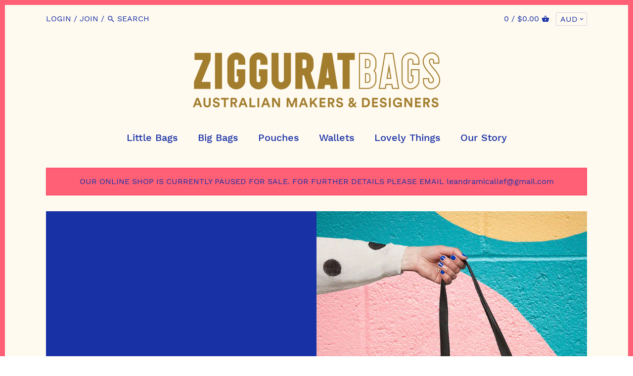

--- FILE ---
content_type: text/html; charset=utf-8
request_url: https://zigguratdesign.com.au/collections/big-bags/charlie-middleton
body_size: 22549
content:
<!doctype html>
<html class="no-js">
<head>
  
  <!-- Google Tag Manager -->
<script>(function(w,d,s,l,i){w[l]=w[l]||[];w[l].push({'gtm.start':
new Date().getTime(),event:'gtm.js'});var f=d.getElementsByTagName(s)[0],
j=d.createElement(s),dl=l!='dataLayer'?'&l='+l:'';j.async=true;j.src=
'https://www.googletagmanager.com/gtm.js?id='+i+dl;f.parentNode.insertBefore(j,f);
})(window,document,'script','dataLayer','GTM-W6STPL4');</script>
<!-- End Google Tag Manager -->
  
  <meta name="google-site-verification" content="65K5HsWpJWWpaL-ez2o_tW3Mjwxifcr5AN9JOmtbFh0" />
  <meta name="google-site-verification" content="bC3XyNO_OC-kx0GpmIUO2RTYpxkHboUdXf3bGB-Dl-M" />
  
  <!-- Canopy v2.7.2 -->
  <meta charset="utf-8" />
  <meta name="viewport" content="width=device-width,initial-scale=1.0" />
  <meta name="theme-color" content="#ff6076">
  <meta http-equiv="X-UA-Compatible" content="IE=edge,chrome=1">

  
  <link rel="shortcut icon" href="//zigguratdesign.com.au/cdn/shop/files/Ziggurat_Favicon.png?v=1613531112" type="image/png" />
  

  <title>
  Big Bags &ndash; Tagged "Charlie Middleton" &ndash; Ziggurat Bags
  </title>

  

  <link rel="canonical" href="https://zigguratdesign.com.au/collections/big-bags/charlie-middleton" />

  


  <meta property="og:type" content="website" />
  <meta property="og:title" content="Big Bags" />
  



<meta property="og:url" content="https://zigguratdesign.com.au/collections/big-bags/charlie-middleton" />
<meta property="og:site_name" content="Ziggurat Bags" />

  


  <meta name="twitter:card" content="summary">



  <link href="//zigguratdesign.com.au/cdn/shop/t/2/assets/styles.scss.css?v=104678795014817275491702366593" rel="stylesheet" type="text/css" media="all" />

  <script src="//ajax.googleapis.com/ajax/libs/jquery/1.9.1/jquery.min.js" type="text/javascript"></script>

  <script src="//zigguratdesign.com.au/cdn/shopifycloud/storefront/assets/themes_support/option_selection-b017cd28.js" type="text/javascript"></script>
  <script src="//zigguratdesign.com.au/cdn/shopifycloud/storefront/assets/themes_support/api.jquery-7ab1a3a4.js" type="text/javascript"></script>

  


  <script>window.performance && window.performance.mark && window.performance.mark('shopify.content_for_header.start');</script><meta id="shopify-digital-wallet" name="shopify-digital-wallet" content="/22152795/digital_wallets/dialog">
<meta name="shopify-checkout-api-token" content="bc5486906cefa970ea8642b90f126322">
<meta id="in-context-paypal-metadata" data-shop-id="22152795" data-venmo-supported="false" data-environment="production" data-locale="en_US" data-paypal-v4="true" data-currency="AUD">
<link rel="alternate" type="application/atom+xml" title="Feed" href="/collections/big-bags/charlie-middleton.atom" />
<link rel="alternate" type="application/json+oembed" href="https://zigguratdesign.com.au/collections/big-bags/charlie-middleton.oembed">
<script async="async" src="/checkouts/internal/preloads.js?locale=en-AU"></script>
<link rel="preconnect" href="https://shop.app" crossorigin="anonymous">
<script async="async" src="https://shop.app/checkouts/internal/preloads.js?locale=en-AU&shop_id=22152795" crossorigin="anonymous"></script>
<script id="apple-pay-shop-capabilities" type="application/json">{"shopId":22152795,"countryCode":"AU","currencyCode":"AUD","merchantCapabilities":["supports3DS"],"merchantId":"gid:\/\/shopify\/Shop\/22152795","merchantName":"Ziggurat Bags","requiredBillingContactFields":["postalAddress","email"],"requiredShippingContactFields":["postalAddress","email"],"shippingType":"shipping","supportedNetworks":["visa","masterCard","amex","jcb"],"total":{"type":"pending","label":"Ziggurat Bags","amount":"1.00"},"shopifyPaymentsEnabled":true,"supportsSubscriptions":true}</script>
<script id="shopify-features" type="application/json">{"accessToken":"bc5486906cefa970ea8642b90f126322","betas":["rich-media-storefront-analytics"],"domain":"zigguratdesign.com.au","predictiveSearch":true,"shopId":22152795,"locale":"en"}</script>
<script>var Shopify = Shopify || {};
Shopify.shop = "ziggurat-design.myshopify.com";
Shopify.locale = "en";
Shopify.currency = {"active":"AUD","rate":"1.0"};
Shopify.country = "AU";
Shopify.theme = {"name":"Canopy","id":31964069990,"schema_name":"Canopy","schema_version":"2.7.2","theme_store_id":732,"role":"main"};
Shopify.theme.handle = "null";
Shopify.theme.style = {"id":null,"handle":null};
Shopify.cdnHost = "zigguratdesign.com.au/cdn";
Shopify.routes = Shopify.routes || {};
Shopify.routes.root = "/";</script>
<script type="module">!function(o){(o.Shopify=o.Shopify||{}).modules=!0}(window);</script>
<script>!function(o){function n(){var o=[];function n(){o.push(Array.prototype.slice.apply(arguments))}return n.q=o,n}var t=o.Shopify=o.Shopify||{};t.loadFeatures=n(),t.autoloadFeatures=n()}(window);</script>
<script>
  window.ShopifyPay = window.ShopifyPay || {};
  window.ShopifyPay.apiHost = "shop.app\/pay";
  window.ShopifyPay.redirectState = null;
</script>
<script id="shop-js-analytics" type="application/json">{"pageType":"collection"}</script>
<script defer="defer" async type="module" src="//zigguratdesign.com.au/cdn/shopifycloud/shop-js/modules/v2/client.init-shop-cart-sync_BT-GjEfc.en.esm.js"></script>
<script defer="defer" async type="module" src="//zigguratdesign.com.au/cdn/shopifycloud/shop-js/modules/v2/chunk.common_D58fp_Oc.esm.js"></script>
<script defer="defer" async type="module" src="//zigguratdesign.com.au/cdn/shopifycloud/shop-js/modules/v2/chunk.modal_xMitdFEc.esm.js"></script>
<script type="module">
  await import("//zigguratdesign.com.au/cdn/shopifycloud/shop-js/modules/v2/client.init-shop-cart-sync_BT-GjEfc.en.esm.js");
await import("//zigguratdesign.com.au/cdn/shopifycloud/shop-js/modules/v2/chunk.common_D58fp_Oc.esm.js");
await import("//zigguratdesign.com.au/cdn/shopifycloud/shop-js/modules/v2/chunk.modal_xMitdFEc.esm.js");

  window.Shopify.SignInWithShop?.initShopCartSync?.({"fedCMEnabled":true,"windoidEnabled":true});

</script>
<script>
  window.Shopify = window.Shopify || {};
  if (!window.Shopify.featureAssets) window.Shopify.featureAssets = {};
  window.Shopify.featureAssets['shop-js'] = {"shop-cart-sync":["modules/v2/client.shop-cart-sync_DZOKe7Ll.en.esm.js","modules/v2/chunk.common_D58fp_Oc.esm.js","modules/v2/chunk.modal_xMitdFEc.esm.js"],"init-fed-cm":["modules/v2/client.init-fed-cm_B6oLuCjv.en.esm.js","modules/v2/chunk.common_D58fp_Oc.esm.js","modules/v2/chunk.modal_xMitdFEc.esm.js"],"shop-cash-offers":["modules/v2/client.shop-cash-offers_D2sdYoxE.en.esm.js","modules/v2/chunk.common_D58fp_Oc.esm.js","modules/v2/chunk.modal_xMitdFEc.esm.js"],"shop-login-button":["modules/v2/client.shop-login-button_QeVjl5Y3.en.esm.js","modules/v2/chunk.common_D58fp_Oc.esm.js","modules/v2/chunk.modal_xMitdFEc.esm.js"],"pay-button":["modules/v2/client.pay-button_DXTOsIq6.en.esm.js","modules/v2/chunk.common_D58fp_Oc.esm.js","modules/v2/chunk.modal_xMitdFEc.esm.js"],"shop-button":["modules/v2/client.shop-button_DQZHx9pm.en.esm.js","modules/v2/chunk.common_D58fp_Oc.esm.js","modules/v2/chunk.modal_xMitdFEc.esm.js"],"avatar":["modules/v2/client.avatar_BTnouDA3.en.esm.js"],"init-windoid":["modules/v2/client.init-windoid_CR1B-cfM.en.esm.js","modules/v2/chunk.common_D58fp_Oc.esm.js","modules/v2/chunk.modal_xMitdFEc.esm.js"],"init-shop-for-new-customer-accounts":["modules/v2/client.init-shop-for-new-customer-accounts_C_vY_xzh.en.esm.js","modules/v2/client.shop-login-button_QeVjl5Y3.en.esm.js","modules/v2/chunk.common_D58fp_Oc.esm.js","modules/v2/chunk.modal_xMitdFEc.esm.js"],"init-shop-email-lookup-coordinator":["modules/v2/client.init-shop-email-lookup-coordinator_BI7n9ZSv.en.esm.js","modules/v2/chunk.common_D58fp_Oc.esm.js","modules/v2/chunk.modal_xMitdFEc.esm.js"],"init-shop-cart-sync":["modules/v2/client.init-shop-cart-sync_BT-GjEfc.en.esm.js","modules/v2/chunk.common_D58fp_Oc.esm.js","modules/v2/chunk.modal_xMitdFEc.esm.js"],"shop-toast-manager":["modules/v2/client.shop-toast-manager_DiYdP3xc.en.esm.js","modules/v2/chunk.common_D58fp_Oc.esm.js","modules/v2/chunk.modal_xMitdFEc.esm.js"],"init-customer-accounts":["modules/v2/client.init-customer-accounts_D9ZNqS-Q.en.esm.js","modules/v2/client.shop-login-button_QeVjl5Y3.en.esm.js","modules/v2/chunk.common_D58fp_Oc.esm.js","modules/v2/chunk.modal_xMitdFEc.esm.js"],"init-customer-accounts-sign-up":["modules/v2/client.init-customer-accounts-sign-up_iGw4briv.en.esm.js","modules/v2/client.shop-login-button_QeVjl5Y3.en.esm.js","modules/v2/chunk.common_D58fp_Oc.esm.js","modules/v2/chunk.modal_xMitdFEc.esm.js"],"shop-follow-button":["modules/v2/client.shop-follow-button_CqMgW2wH.en.esm.js","modules/v2/chunk.common_D58fp_Oc.esm.js","modules/v2/chunk.modal_xMitdFEc.esm.js"],"checkout-modal":["modules/v2/client.checkout-modal_xHeaAweL.en.esm.js","modules/v2/chunk.common_D58fp_Oc.esm.js","modules/v2/chunk.modal_xMitdFEc.esm.js"],"shop-login":["modules/v2/client.shop-login_D91U-Q7h.en.esm.js","modules/v2/chunk.common_D58fp_Oc.esm.js","modules/v2/chunk.modal_xMitdFEc.esm.js"],"lead-capture":["modules/v2/client.lead-capture_BJmE1dJe.en.esm.js","modules/v2/chunk.common_D58fp_Oc.esm.js","modules/v2/chunk.modal_xMitdFEc.esm.js"],"payment-terms":["modules/v2/client.payment-terms_Ci9AEqFq.en.esm.js","modules/v2/chunk.common_D58fp_Oc.esm.js","modules/v2/chunk.modal_xMitdFEc.esm.js"]};
</script>
<script>(function() {
  var isLoaded = false;
  function asyncLoad() {
    if (isLoaded) return;
    isLoaded = true;
    var urls = ["https:\/\/static.klaviyo.com\/onsite\/js\/klaviyo.js?company_id=VXGihc\u0026shop=ziggurat-design.myshopify.com","https:\/\/static.klaviyo.com\/onsite\/js\/klaviyo.js?company_id=VXGihc\u0026shop=ziggurat-design.myshopify.com"];
    for (var i = 0; i < urls.length; i++) {
      var s = document.createElement('script');
      s.type = 'text/javascript';
      s.async = true;
      s.src = urls[i];
      var x = document.getElementsByTagName('script')[0];
      x.parentNode.insertBefore(s, x);
    }
  };
  if(window.attachEvent) {
    window.attachEvent('onload', asyncLoad);
  } else {
    window.addEventListener('load', asyncLoad, false);
  }
})();</script>
<script id="__st">var __st={"a":22152795,"offset":39600,"reqid":"788fd42b-fe2d-4f57-a0e2-98aacef5d875-1769428115","pageurl":"zigguratdesign.com.au\/collections\/big-bags\/charlie-middleton","u":"0bec7e0497c2","p":"collection","rtyp":"collection","rid":33305854047};</script>
<script>window.ShopifyPaypalV4VisibilityTracking = true;</script>
<script id="captcha-bootstrap">!function(){'use strict';const t='contact',e='account',n='new_comment',o=[[t,t],['blogs',n],['comments',n],[t,'customer']],c=[[e,'customer_login'],[e,'guest_login'],[e,'recover_customer_password'],[e,'create_customer']],r=t=>t.map((([t,e])=>`form[action*='/${t}']:not([data-nocaptcha='true']) input[name='form_type'][value='${e}']`)).join(','),a=t=>()=>t?[...document.querySelectorAll(t)].map((t=>t.form)):[];function s(){const t=[...o],e=r(t);return a(e)}const i='password',u='form_key',d=['recaptcha-v3-token','g-recaptcha-response','h-captcha-response',i],f=()=>{try{return window.sessionStorage}catch{return}},m='__shopify_v',_=t=>t.elements[u];function p(t,e,n=!1){try{const o=window.sessionStorage,c=JSON.parse(o.getItem(e)),{data:r}=function(t){const{data:e,action:n}=t;return t[m]||n?{data:e,action:n}:{data:t,action:n}}(c);for(const[e,n]of Object.entries(r))t.elements[e]&&(t.elements[e].value=n);n&&o.removeItem(e)}catch(o){console.error('form repopulation failed',{error:o})}}const l='form_type',E='cptcha';function T(t){t.dataset[E]=!0}const w=window,h=w.document,L='Shopify',v='ce_forms',y='captcha';let A=!1;((t,e)=>{const n=(g='f06e6c50-85a8-45c8-87d0-21a2b65856fe',I='https://cdn.shopify.com/shopifycloud/storefront-forms-hcaptcha/ce_storefront_forms_captcha_hcaptcha.v1.5.2.iife.js',D={infoText:'Protected by hCaptcha',privacyText:'Privacy',termsText:'Terms'},(t,e,n)=>{const o=w[L][v],c=o.bindForm;if(c)return c(t,g,e,D).then(n);var r;o.q.push([[t,g,e,D],n]),r=I,A||(h.body.append(Object.assign(h.createElement('script'),{id:'captcha-provider',async:!0,src:r})),A=!0)});var g,I,D;w[L]=w[L]||{},w[L][v]=w[L][v]||{},w[L][v].q=[],w[L][y]=w[L][y]||{},w[L][y].protect=function(t,e){n(t,void 0,e),T(t)},Object.freeze(w[L][y]),function(t,e,n,w,h,L){const[v,y,A,g]=function(t,e,n){const i=e?o:[],u=t?c:[],d=[...i,...u],f=r(d),m=r(i),_=r(d.filter((([t,e])=>n.includes(e))));return[a(f),a(m),a(_),s()]}(w,h,L),I=t=>{const e=t.target;return e instanceof HTMLFormElement?e:e&&e.form},D=t=>v().includes(t);t.addEventListener('submit',(t=>{const e=I(t);if(!e)return;const n=D(e)&&!e.dataset.hcaptchaBound&&!e.dataset.recaptchaBound,o=_(e),c=g().includes(e)&&(!o||!o.value);(n||c)&&t.preventDefault(),c&&!n&&(function(t){try{if(!f())return;!function(t){const e=f();if(!e)return;const n=_(t);if(!n)return;const o=n.value;o&&e.removeItem(o)}(t);const e=Array.from(Array(32),(()=>Math.random().toString(36)[2])).join('');!function(t,e){_(t)||t.append(Object.assign(document.createElement('input'),{type:'hidden',name:u})),t.elements[u].value=e}(t,e),function(t,e){const n=f();if(!n)return;const o=[...t.querySelectorAll(`input[type='${i}']`)].map((({name:t})=>t)),c=[...d,...o],r={};for(const[a,s]of new FormData(t).entries())c.includes(a)||(r[a]=s);n.setItem(e,JSON.stringify({[m]:1,action:t.action,data:r}))}(t,e)}catch(e){console.error('failed to persist form',e)}}(e),e.submit())}));const S=(t,e)=>{t&&!t.dataset[E]&&(n(t,e.some((e=>e===t))),T(t))};for(const o of['focusin','change'])t.addEventListener(o,(t=>{const e=I(t);D(e)&&S(e,y())}));const B=e.get('form_key'),M=e.get(l),P=B&&M;t.addEventListener('DOMContentLoaded',(()=>{const t=y();if(P)for(const e of t)e.elements[l].value===M&&p(e,B);[...new Set([...A(),...v().filter((t=>'true'===t.dataset.shopifyCaptcha))])].forEach((e=>S(e,t)))}))}(h,new URLSearchParams(w.location.search),n,t,e,['guest_login'])})(!0,!0)}();</script>
<script integrity="sha256-4kQ18oKyAcykRKYeNunJcIwy7WH5gtpwJnB7kiuLZ1E=" data-source-attribution="shopify.loadfeatures" defer="defer" src="//zigguratdesign.com.au/cdn/shopifycloud/storefront/assets/storefront/load_feature-a0a9edcb.js" crossorigin="anonymous"></script>
<script crossorigin="anonymous" defer="defer" src="//zigguratdesign.com.au/cdn/shopifycloud/storefront/assets/shopify_pay/storefront-65b4c6d7.js?v=20250812"></script>
<script data-source-attribution="shopify.dynamic_checkout.dynamic.init">var Shopify=Shopify||{};Shopify.PaymentButton=Shopify.PaymentButton||{isStorefrontPortableWallets:!0,init:function(){window.Shopify.PaymentButton.init=function(){};var t=document.createElement("script");t.src="https://zigguratdesign.com.au/cdn/shopifycloud/portable-wallets/latest/portable-wallets.en.js",t.type="module",document.head.appendChild(t)}};
</script>
<script data-source-attribution="shopify.dynamic_checkout.buyer_consent">
  function portableWalletsHideBuyerConsent(e){var t=document.getElementById("shopify-buyer-consent"),n=document.getElementById("shopify-subscription-policy-button");t&&n&&(t.classList.add("hidden"),t.setAttribute("aria-hidden","true"),n.removeEventListener("click",e))}function portableWalletsShowBuyerConsent(e){var t=document.getElementById("shopify-buyer-consent"),n=document.getElementById("shopify-subscription-policy-button");t&&n&&(t.classList.remove("hidden"),t.removeAttribute("aria-hidden"),n.addEventListener("click",e))}window.Shopify?.PaymentButton&&(window.Shopify.PaymentButton.hideBuyerConsent=portableWalletsHideBuyerConsent,window.Shopify.PaymentButton.showBuyerConsent=portableWalletsShowBuyerConsent);
</script>
<script data-source-attribution="shopify.dynamic_checkout.cart.bootstrap">document.addEventListener("DOMContentLoaded",(function(){function t(){return document.querySelector("shopify-accelerated-checkout-cart, shopify-accelerated-checkout")}if(t())Shopify.PaymentButton.init();else{new MutationObserver((function(e,n){t()&&(Shopify.PaymentButton.init(),n.disconnect())})).observe(document.body,{childList:!0,subtree:!0})}}));
</script>
<link id="shopify-accelerated-checkout-styles" rel="stylesheet" media="screen" href="https://zigguratdesign.com.au/cdn/shopifycloud/portable-wallets/latest/accelerated-checkout-backwards-compat.css" crossorigin="anonymous">
<style id="shopify-accelerated-checkout-cart">
        #shopify-buyer-consent {
  margin-top: 1em;
  display: inline-block;
  width: 100%;
}

#shopify-buyer-consent.hidden {
  display: none;
}

#shopify-subscription-policy-button {
  background: none;
  border: none;
  padding: 0;
  text-decoration: underline;
  font-size: inherit;
  cursor: pointer;
}

#shopify-subscription-policy-button::before {
  box-shadow: none;
}

      </style>

<script>window.performance && window.performance.mark && window.performance.mark('shopify.content_for_header.end');</script>

  <script>
    document.documentElement.className = document.documentElement.className.replace('no-js', '');
    Shopify.money_format = "${{amount}}";
    window.theme = window.theme || {};
    theme.jQuery = jQuery;
    theme.money_container = 'span.theme-money';
    theme.money_format = "${{amount}}";
  </script>
<meta property="og:image" content="https://cdn.shopify.com/s/files/1/2215/2795/collections/Big_Bags_Collection_Mockup_-_900x900px.gif?v=1540011516" />
<meta property="og:image:secure_url" content="https://cdn.shopify.com/s/files/1/2215/2795/collections/Big_Bags_Collection_Mockup_-_900x900px.gif?v=1540011516" />
<meta property="og:image:width" content="900" />
<meta property="og:image:height" content="900" />
<meta property="og:image:alt" content="Ziggurat Big Bags Collection Image" />
<link href="https://monorail-edge.shopifysvc.com" rel="dns-prefetch">
<script>(function(){if ("sendBeacon" in navigator && "performance" in window) {try {var session_token_from_headers = performance.getEntriesByType('navigation')[0].serverTiming.find(x => x.name == '_s').description;} catch {var session_token_from_headers = undefined;}var session_cookie_matches = document.cookie.match(/_shopify_s=([^;]*)/);var session_token_from_cookie = session_cookie_matches && session_cookie_matches.length === 2 ? session_cookie_matches[1] : "";var session_token = session_token_from_headers || session_token_from_cookie || "";function handle_abandonment_event(e) {var entries = performance.getEntries().filter(function(entry) {return /monorail-edge.shopifysvc.com/.test(entry.name);});if (!window.abandonment_tracked && entries.length === 0) {window.abandonment_tracked = true;var currentMs = Date.now();var navigation_start = performance.timing.navigationStart;var payload = {shop_id: 22152795,url: window.location.href,navigation_start,duration: currentMs - navigation_start,session_token,page_type: "collection"};window.navigator.sendBeacon("https://monorail-edge.shopifysvc.com/v1/produce", JSON.stringify({schema_id: "online_store_buyer_site_abandonment/1.1",payload: payload,metadata: {event_created_at_ms: currentMs,event_sent_at_ms: currentMs}}));}}window.addEventListener('pagehide', handle_abandonment_event);}}());</script>
<script id="web-pixels-manager-setup">(function e(e,d,r,n,o){if(void 0===o&&(o={}),!Boolean(null===(a=null===(i=window.Shopify)||void 0===i?void 0:i.analytics)||void 0===a?void 0:a.replayQueue)){var i,a;window.Shopify=window.Shopify||{};var t=window.Shopify;t.analytics=t.analytics||{};var s=t.analytics;s.replayQueue=[],s.publish=function(e,d,r){return s.replayQueue.push([e,d,r]),!0};try{self.performance.mark("wpm:start")}catch(e){}var l=function(){var e={modern:/Edge?\/(1{2}[4-9]|1[2-9]\d|[2-9]\d{2}|\d{4,})\.\d+(\.\d+|)|Firefox\/(1{2}[4-9]|1[2-9]\d|[2-9]\d{2}|\d{4,})\.\d+(\.\d+|)|Chrom(ium|e)\/(9{2}|\d{3,})\.\d+(\.\d+|)|(Maci|X1{2}).+ Version\/(15\.\d+|(1[6-9]|[2-9]\d|\d{3,})\.\d+)([,.]\d+|)( \(\w+\)|)( Mobile\/\w+|) Safari\/|Chrome.+OPR\/(9{2}|\d{3,})\.\d+\.\d+|(CPU[ +]OS|iPhone[ +]OS|CPU[ +]iPhone|CPU IPhone OS|CPU iPad OS)[ +]+(15[._]\d+|(1[6-9]|[2-9]\d|\d{3,})[._]\d+)([._]\d+|)|Android:?[ /-](13[3-9]|1[4-9]\d|[2-9]\d{2}|\d{4,})(\.\d+|)(\.\d+|)|Android.+Firefox\/(13[5-9]|1[4-9]\d|[2-9]\d{2}|\d{4,})\.\d+(\.\d+|)|Android.+Chrom(ium|e)\/(13[3-9]|1[4-9]\d|[2-9]\d{2}|\d{4,})\.\d+(\.\d+|)|SamsungBrowser\/([2-9]\d|\d{3,})\.\d+/,legacy:/Edge?\/(1[6-9]|[2-9]\d|\d{3,})\.\d+(\.\d+|)|Firefox\/(5[4-9]|[6-9]\d|\d{3,})\.\d+(\.\d+|)|Chrom(ium|e)\/(5[1-9]|[6-9]\d|\d{3,})\.\d+(\.\d+|)([\d.]+$|.*Safari\/(?![\d.]+ Edge\/[\d.]+$))|(Maci|X1{2}).+ Version\/(10\.\d+|(1[1-9]|[2-9]\d|\d{3,})\.\d+)([,.]\d+|)( \(\w+\)|)( Mobile\/\w+|) Safari\/|Chrome.+OPR\/(3[89]|[4-9]\d|\d{3,})\.\d+\.\d+|(CPU[ +]OS|iPhone[ +]OS|CPU[ +]iPhone|CPU IPhone OS|CPU iPad OS)[ +]+(10[._]\d+|(1[1-9]|[2-9]\d|\d{3,})[._]\d+)([._]\d+|)|Android:?[ /-](13[3-9]|1[4-9]\d|[2-9]\d{2}|\d{4,})(\.\d+|)(\.\d+|)|Mobile Safari.+OPR\/([89]\d|\d{3,})\.\d+\.\d+|Android.+Firefox\/(13[5-9]|1[4-9]\d|[2-9]\d{2}|\d{4,})\.\d+(\.\d+|)|Android.+Chrom(ium|e)\/(13[3-9]|1[4-9]\d|[2-9]\d{2}|\d{4,})\.\d+(\.\d+|)|Android.+(UC? ?Browser|UCWEB|U3)[ /]?(15\.([5-9]|\d{2,})|(1[6-9]|[2-9]\d|\d{3,})\.\d+)\.\d+|SamsungBrowser\/(5\.\d+|([6-9]|\d{2,})\.\d+)|Android.+MQ{2}Browser\/(14(\.(9|\d{2,})|)|(1[5-9]|[2-9]\d|\d{3,})(\.\d+|))(\.\d+|)|K[Aa][Ii]OS\/(3\.\d+|([4-9]|\d{2,})\.\d+)(\.\d+|)/},d=e.modern,r=e.legacy,n=navigator.userAgent;return n.match(d)?"modern":n.match(r)?"legacy":"unknown"}(),u="modern"===l?"modern":"legacy",c=(null!=n?n:{modern:"",legacy:""})[u],f=function(e){return[e.baseUrl,"/wpm","/b",e.hashVersion,"modern"===e.buildTarget?"m":"l",".js"].join("")}({baseUrl:d,hashVersion:r,buildTarget:u}),m=function(e){var d=e.version,r=e.bundleTarget,n=e.surface,o=e.pageUrl,i=e.monorailEndpoint;return{emit:function(e){var a=e.status,t=e.errorMsg,s=(new Date).getTime(),l=JSON.stringify({metadata:{event_sent_at_ms:s},events:[{schema_id:"web_pixels_manager_load/3.1",payload:{version:d,bundle_target:r,page_url:o,status:a,surface:n,error_msg:t},metadata:{event_created_at_ms:s}}]});if(!i)return console&&console.warn&&console.warn("[Web Pixels Manager] No Monorail endpoint provided, skipping logging."),!1;try{return self.navigator.sendBeacon.bind(self.navigator)(i,l)}catch(e){}var u=new XMLHttpRequest;try{return u.open("POST",i,!0),u.setRequestHeader("Content-Type","text/plain"),u.send(l),!0}catch(e){return console&&console.warn&&console.warn("[Web Pixels Manager] Got an unhandled error while logging to Monorail."),!1}}}}({version:r,bundleTarget:l,surface:e.surface,pageUrl:self.location.href,monorailEndpoint:e.monorailEndpoint});try{o.browserTarget=l,function(e){var d=e.src,r=e.async,n=void 0===r||r,o=e.onload,i=e.onerror,a=e.sri,t=e.scriptDataAttributes,s=void 0===t?{}:t,l=document.createElement("script"),u=document.querySelector("head"),c=document.querySelector("body");if(l.async=n,l.src=d,a&&(l.integrity=a,l.crossOrigin="anonymous"),s)for(var f in s)if(Object.prototype.hasOwnProperty.call(s,f))try{l.dataset[f]=s[f]}catch(e){}if(o&&l.addEventListener("load",o),i&&l.addEventListener("error",i),u)u.appendChild(l);else{if(!c)throw new Error("Did not find a head or body element to append the script");c.appendChild(l)}}({src:f,async:!0,onload:function(){if(!function(){var e,d;return Boolean(null===(d=null===(e=window.Shopify)||void 0===e?void 0:e.analytics)||void 0===d?void 0:d.initialized)}()){var d=window.webPixelsManager.init(e)||void 0;if(d){var r=window.Shopify.analytics;r.replayQueue.forEach((function(e){var r=e[0],n=e[1],o=e[2];d.publishCustomEvent(r,n,o)})),r.replayQueue=[],r.publish=d.publishCustomEvent,r.visitor=d.visitor,r.initialized=!0}}},onerror:function(){return m.emit({status:"failed",errorMsg:"".concat(f," has failed to load")})},sri:function(e){var d=/^sha384-[A-Za-z0-9+/=]+$/;return"string"==typeof e&&d.test(e)}(c)?c:"",scriptDataAttributes:o}),m.emit({status:"loading"})}catch(e){m.emit({status:"failed",errorMsg:(null==e?void 0:e.message)||"Unknown error"})}}})({shopId: 22152795,storefrontBaseUrl: "https://zigguratdesign.com.au",extensionsBaseUrl: "https://extensions.shopifycdn.com/cdn/shopifycloud/web-pixels-manager",monorailEndpoint: "https://monorail-edge.shopifysvc.com/unstable/produce_batch",surface: "storefront-renderer",enabledBetaFlags: ["2dca8a86"],webPixelsConfigList: [{"id":"343671081","configuration":"{\"pixel_id\":\"523399691719545\",\"pixel_type\":\"facebook_pixel\",\"metaapp_system_user_token\":\"-\"}","eventPayloadVersion":"v1","runtimeContext":"OPEN","scriptVersion":"ca16bc87fe92b6042fbaa3acc2fbdaa6","type":"APP","apiClientId":2329312,"privacyPurposes":["ANALYTICS","MARKETING","SALE_OF_DATA"],"dataSharingAdjustments":{"protectedCustomerApprovalScopes":["read_customer_address","read_customer_email","read_customer_name","read_customer_personal_data","read_customer_phone"]}},{"id":"shopify-app-pixel","configuration":"{}","eventPayloadVersion":"v1","runtimeContext":"STRICT","scriptVersion":"0450","apiClientId":"shopify-pixel","type":"APP","privacyPurposes":["ANALYTICS","MARKETING"]},{"id":"shopify-custom-pixel","eventPayloadVersion":"v1","runtimeContext":"LAX","scriptVersion":"0450","apiClientId":"shopify-pixel","type":"CUSTOM","privacyPurposes":["ANALYTICS","MARKETING"]}],isMerchantRequest: false,initData: {"shop":{"name":"Ziggurat Bags","paymentSettings":{"currencyCode":"AUD"},"myshopifyDomain":"ziggurat-design.myshopify.com","countryCode":"AU","storefrontUrl":"https:\/\/zigguratdesign.com.au"},"customer":null,"cart":null,"checkout":null,"productVariants":[],"purchasingCompany":null},},"https://zigguratdesign.com.au/cdn","fcfee988w5aeb613cpc8e4bc33m6693e112",{"modern":"","legacy":""},{"shopId":"22152795","storefrontBaseUrl":"https:\/\/zigguratdesign.com.au","extensionBaseUrl":"https:\/\/extensions.shopifycdn.com\/cdn\/shopifycloud\/web-pixels-manager","surface":"storefront-renderer","enabledBetaFlags":"[\"2dca8a86\"]","isMerchantRequest":"false","hashVersion":"fcfee988w5aeb613cpc8e4bc33m6693e112","publish":"custom","events":"[[\"page_viewed\",{}],[\"collection_viewed\",{\"collection\":{\"id\":\"33305854047\",\"title\":\"Big Bags\",\"productVariants\":[{\"price\":{\"amount\":299.0,\"currencyCode\":\"AUD\"},\"product\":{\"title\":\"Charlie Middleton Bespoke Tote, Black Nappa\",\"vendor\":\"Ziggurat Design\",\"id\":\"1655355310182\",\"untranslatedTitle\":\"Charlie Middleton Bespoke Tote, Black Nappa\",\"url\":\"\/products\/charlie-middleton-bespoke-tote-black-nappa\",\"type\":\"Big Bags\"},\"id\":\"16115086688358\",\"image\":{\"src\":\"\/\/zigguratdesign.com.au\/cdn\/shop\/products\/Charlie-Middleton-14-Mar-2018_0006_-re_sized_1.jpg?v=1553040785\"},\"sku\":\"\",\"title\":\"Rose Gold\",\"untranslatedTitle\":\"Rose Gold\"},{\"price\":{\"amount\":299.0,\"currencyCode\":\"AUD\"},\"product\":{\"title\":\"Charlie Middleton Bespoke Tote, Bottle Nappa\",\"vendor\":\"Ziggurat Design\",\"id\":\"1666669674598\",\"untranslatedTitle\":\"Charlie Middleton Bespoke Tote, Bottle Nappa\",\"url\":\"\/products\/charlie-middleton-bespoke-tote-jungle\",\"type\":\"Big Bags\"},\"id\":\"16159742460006\",\"image\":{\"src\":\"\/\/zigguratdesign.com.au\/cdn\/shop\/products\/06806_re_sized_1.jpg?v=1553040936\"},\"sku\":\"\",\"title\":\"Rose Gold\",\"untranslatedTitle\":\"Rose Gold\"},{\"price\":{\"amount\":399.0,\"currencyCode\":\"AUD\"},\"product\":{\"title\":\"Charlie Middleton Bespoke Zippered Tote, Taupe Vogue, silver\",\"vendor\":\"Ziggurat Design\",\"id\":\"1666683109478\",\"untranslatedTitle\":\"Charlie Middleton Bespoke Zippered Tote, Taupe Vogue, silver\",\"url\":\"\/products\/charlie-middleton-bespoke-zippered-tote-taupe-vogue\",\"type\":\"Big Bags\"},\"id\":\"16159840993382\",\"image\":{\"src\":\"\/\/zigguratdesign.com.au\/cdn\/shop\/products\/Charlie-Middleton-7-Feb-2018_0018_-Corrected_1.jpg?v=1553044026\"},\"sku\":\"\",\"title\":\"Default Title\",\"untranslatedTitle\":\"Default Title\"},{\"price\":{\"amount\":399.0,\"currencyCode\":\"AUD\"},\"product\":{\"title\":\"Charlie Middleton Bespoke Zippered Tote, Black Nappa, rose gold hardware\",\"vendor\":\"Ziggurat Design\",\"id\":\"1666685763686\",\"untranslatedTitle\":\"Charlie Middleton Bespoke Zippered Tote, Black Nappa, rose gold hardware\",\"url\":\"\/products\/charlie-middleton-bespoke-zippered-tote-black-nappa\",\"type\":\"Big Bags\"},\"id\":\"16159871336550\",\"image\":{\"src\":\"\/\/zigguratdesign.com.au\/cdn\/shop\/products\/Zip_tote_size_example_0760001_1.jpg?v=1553042972\"},\"sku\":\"\",\"title\":\"Default Title\",\"untranslatedTitle\":\"Default Title\"},{\"price\":{\"amount\":399.0,\"currencyCode\":\"AUD\"},\"product\":{\"title\":\"Charlie Middleton Bespoke Zippered Tote, Navy Nappa, rose gold\",\"vendor\":\"Ziggurat Design\",\"id\":\"1666687631462\",\"untranslatedTitle\":\"Charlie Middleton Bespoke Zippered Tote, Navy Nappa, rose gold\",\"url\":\"\/products\/charlie-middleton-bespoke-zippered-tote-navy-nappa\",\"type\":\"Big Bags\"},\"id\":\"16159886868582\",\"image\":{\"src\":\"\/\/zigguratdesign.com.au\/cdn\/shop\/products\/Charlie-Middleton-14-Mar-2018_0012_-resized_and_cor_1.jpg?v=1553043567\"},\"sku\":\"\",\"title\":\"Rose Gold\",\"untranslatedTitle\":\"Rose Gold\"},{\"price\":{\"amount\":399.0,\"currencyCode\":\"AUD\"},\"product\":{\"title\":\"Charlie Middleton Bespoke Zippered Tote, Bottle Nappa\",\"vendor\":\"Ziggurat Design\",\"id\":\"1666691104870\",\"untranslatedTitle\":\"Charlie Middleton Bespoke Zippered Tote, Bottle Nappa\",\"url\":\"\/products\/charlie-middleton-bespoke-zippered-tote-bottle-nappa\",\"type\":\"Big Bags\"},\"id\":\"16159915966566\",\"image\":{\"src\":\"\/\/zigguratdesign.com.au\/cdn\/shop\/products\/cmbztbottle.png?v=1606456793\"},\"sku\":\"\",\"title\":\"Rose Gold\",\"untranslatedTitle\":\"Rose Gold\"},{\"price\":{\"amount\":399.0,\"currencyCode\":\"AUD\"},\"product\":{\"title\":\"Charlie Middleton Bespoke Zippered Tote, Cognac\",\"vendor\":\"Ziggurat Design\",\"id\":\"1666692644966\",\"untranslatedTitle\":\"Charlie Middleton Bespoke Zippered Tote, Cognac\",\"url\":\"\/products\/charlie-middleton-bespoke-zippered-tote-cognac\",\"type\":\"Big Bags\"},\"id\":\"16159931433062\",\"image\":{\"src\":\"\/\/zigguratdesign.com.au\/cdn\/shop\/products\/Charlie-Middleton-7-Aug-2017_0010_-_2.jpg?v=1553043404\"},\"sku\":\"\",\"title\":\"Rose Gold\",\"untranslatedTitle\":\"Rose Gold\"},{\"price\":{\"amount\":399.0,\"currencyCode\":\"AUD\"},\"product\":{\"title\":\"Charlie Middleton Bespoke Zippered Tote, Tan Vogue, silver\",\"vendor\":\"Ziggurat Design\",\"id\":\"1666703163494\",\"untranslatedTitle\":\"Charlie Middleton Bespoke Zippered Tote, Tan Vogue, silver\",\"url\":\"\/products\/charlie-middleton-bespoke-zippered-tote-tan-vogue\",\"type\":\"Big Bags\"},\"id\":\"16159996903526\",\"image\":{\"src\":\"\/\/zigguratdesign.com.au\/cdn\/shop\/products\/Charlie-Middleton-7-Feb-2018-ADD_0001_-resized_1.jpg?v=1553043617\"},\"sku\":\"\",\"title\":\"Default Title\",\"untranslatedTitle\":\"Default Title\"},{\"price\":{\"amount\":399.0,\"currencyCode\":\"AUD\"},\"product\":{\"title\":\"Charlie Middleton Bespoke Zippered Tote, Navy Nappa, silver\",\"vendor\":\"Ziggurat Design\",\"id\":\"9830912721193\",\"untranslatedTitle\":\"Charlie Middleton Bespoke Zippered Tote, Navy Nappa, silver\",\"url\":\"\/products\/charlie-middleton-bespoke-zippered-tote-navy-nappa-copy\",\"type\":\"Big Bags\"},\"id\":\"51277615005993\",\"image\":{\"src\":\"\/\/zigguratdesign.com.au\/cdn\/shop\/products\/Charlie-Middleton-14-Mar-2018_0012_-resized_and_cor_1.jpg?v=1553043567\"},\"sku\":null,\"title\":\"Default Title\",\"untranslatedTitle\":\"Default Title\"},{\"price\":{\"amount\":399.0,\"currencyCode\":\"AUD\"},\"product\":{\"title\":\"Charlie Middleton Bespoke Zippered Tote, Tan Vogue, rose gold\",\"vendor\":\"Ziggurat Design\",\"id\":\"9830914064681\",\"untranslatedTitle\":\"Charlie Middleton Bespoke Zippered Tote, Tan Vogue, rose gold\",\"url\":\"\/products\/charlie-middleton-bespoke-zippered-tote-tan-vogue-copy\",\"type\":\"Big Bags\"},\"id\":\"51277679296809\",\"image\":{\"src\":\"\/\/zigguratdesign.com.au\/cdn\/shop\/products\/Charlie-Middleton-7-Feb-2018-ADD_0001_-resized_1.jpg?v=1553043617\"},\"sku\":null,\"title\":\"Default Title\",\"untranslatedTitle\":\"Default Title\"},{\"price\":{\"amount\":399.0,\"currencyCode\":\"AUD\"},\"product\":{\"title\":\"Charlie Middleton Bespoke Zippered Tote, Taupe Vogue, rose gold\",\"vendor\":\"Ziggurat Design\",\"id\":\"9830914654505\",\"untranslatedTitle\":\"Charlie Middleton Bespoke Zippered Tote, Taupe Vogue, rose gold\",\"url\":\"\/products\/charlie-middleton-bespoke-zippered-tote-taupe-vogue-copy\",\"type\":\"Big Bags\"},\"id\":\"51277704888617\",\"image\":{\"src\":\"\/\/zigguratdesign.com.au\/cdn\/shop\/products\/Charlie-Middleton-7-Feb-2018_0018_-Corrected_1.jpg?v=1553044026\"},\"sku\":null,\"title\":\"Default Title\",\"untranslatedTitle\":\"Default Title\"},{\"price\":{\"amount\":399.0,\"currencyCode\":\"AUD\"},\"product\":{\"title\":\"Charlie Middleton Bespoke Zippered Tote, Black Nappa , silver hardware\",\"vendor\":\"Ziggurat Design\",\"id\":\"9831973290281\",\"untranslatedTitle\":\"Charlie Middleton Bespoke Zippered Tote, Black Nappa , silver hardware\",\"url\":\"\/products\/charlie-middleton-bespoke-zippered-tote-black-nappa-silver\",\"type\":\"Big Bags\"},\"id\":\"51286362161449\",\"image\":{\"src\":\"\/\/zigguratdesign.com.au\/cdn\/shop\/products\/Zip_tote_size_example_0760001_1.jpg?v=1553042972\"},\"sku\":null,\"title\":\"Default Title\",\"untranslatedTitle\":\"Default Title\"}]}}]]"});</script><script>
  window.ShopifyAnalytics = window.ShopifyAnalytics || {};
  window.ShopifyAnalytics.meta = window.ShopifyAnalytics.meta || {};
  window.ShopifyAnalytics.meta.currency = 'AUD';
  var meta = {"products":[{"id":1655355310182,"gid":"gid:\/\/shopify\/Product\/1655355310182","vendor":"Ziggurat Design","type":"Big Bags","handle":"charlie-middleton-bespoke-tote-black-nappa","variants":[{"id":16115086688358,"price":29900,"name":"Charlie Middleton Bespoke Tote, Black Nappa - Rose Gold","public_title":"Rose Gold","sku":""},{"id":16266594877542,"price":29900,"name":"Charlie Middleton Bespoke Tote, Black Nappa - Silver","public_title":"Silver","sku":""}],"remote":false},{"id":1666669674598,"gid":"gid:\/\/shopify\/Product\/1666669674598","vendor":"Ziggurat Design","type":"Big Bags","handle":"charlie-middleton-bespoke-tote-jungle","variants":[{"id":16159742460006,"price":29900,"name":"Charlie Middleton Bespoke Tote, Bottle Nappa - Rose Gold","public_title":"Rose Gold","sku":""},{"id":16266595795046,"price":29900,"name":"Charlie Middleton Bespoke Tote, Bottle Nappa - Silver","public_title":"Silver","sku":""}],"remote":false},{"id":1666683109478,"gid":"gid:\/\/shopify\/Product\/1666683109478","vendor":"Ziggurat Design","type":"Big Bags","handle":"charlie-middleton-bespoke-zippered-tote-taupe-vogue","variants":[{"id":16159840993382,"price":39900,"name":"Charlie Middleton Bespoke Zippered Tote, Taupe Vogue, silver","public_title":null,"sku":""}],"remote":false},{"id":1666685763686,"gid":"gid:\/\/shopify\/Product\/1666685763686","vendor":"Ziggurat Design","type":"Big Bags","handle":"charlie-middleton-bespoke-zippered-tote-black-nappa","variants":[{"id":16159871336550,"price":39900,"name":"Charlie Middleton Bespoke Zippered Tote, Black Nappa, rose gold hardware","public_title":null,"sku":""}],"remote":false},{"id":1666687631462,"gid":"gid:\/\/shopify\/Product\/1666687631462","vendor":"Ziggurat Design","type":"Big Bags","handle":"charlie-middleton-bespoke-zippered-tote-navy-nappa","variants":[{"id":16159886868582,"price":39900,"name":"Charlie Middleton Bespoke Zippered Tote, Navy Nappa, rose gold - Rose Gold","public_title":"Rose Gold","sku":""}],"remote":false},{"id":1666691104870,"gid":"gid:\/\/shopify\/Product\/1666691104870","vendor":"Ziggurat Design","type":"Big Bags","handle":"charlie-middleton-bespoke-zippered-tote-bottle-nappa","variants":[{"id":16159915966566,"price":39900,"name":"Charlie Middleton Bespoke Zippered Tote, Bottle Nappa - Rose Gold","public_title":"Rose Gold","sku":""},{"id":16266607231078,"price":39900,"name":"Charlie Middleton Bespoke Zippered Tote, Bottle Nappa - Silver","public_title":"Silver","sku":""}],"remote":false},{"id":1666692644966,"gid":"gid:\/\/shopify\/Product\/1666692644966","vendor":"Ziggurat Design","type":"Big Bags","handle":"charlie-middleton-bespoke-zippered-tote-cognac","variants":[{"id":16159931433062,"price":39900,"name":"Charlie Middleton Bespoke Zippered Tote, Cognac - Rose Gold","public_title":"Rose Gold","sku":""},{"id":16266609950822,"price":39900,"name":"Charlie Middleton Bespoke Zippered Tote, Cognac - Silver","public_title":"Silver","sku":""}],"remote":false},{"id":1666703163494,"gid":"gid:\/\/shopify\/Product\/1666703163494","vendor":"Ziggurat Design","type":"Big Bags","handle":"charlie-middleton-bespoke-zippered-tote-tan-vogue","variants":[{"id":16159996903526,"price":39900,"name":"Charlie Middleton Bespoke Zippered Tote, Tan Vogue, silver","public_title":null,"sku":""}],"remote":false},{"id":9830912721193,"gid":"gid:\/\/shopify\/Product\/9830912721193","vendor":"Ziggurat Design","type":"Big Bags","handle":"charlie-middleton-bespoke-zippered-tote-navy-nappa-copy","variants":[{"id":51277615005993,"price":39900,"name":"Charlie Middleton Bespoke Zippered Tote, Navy Nappa, silver","public_title":null,"sku":null}],"remote":false},{"id":9830914064681,"gid":"gid:\/\/shopify\/Product\/9830914064681","vendor":"Ziggurat Design","type":"Big Bags","handle":"charlie-middleton-bespoke-zippered-tote-tan-vogue-copy","variants":[{"id":51277679296809,"price":39900,"name":"Charlie Middleton Bespoke Zippered Tote, Tan Vogue, rose gold","public_title":null,"sku":null}],"remote":false},{"id":9830914654505,"gid":"gid:\/\/shopify\/Product\/9830914654505","vendor":"Ziggurat Design","type":"Big Bags","handle":"charlie-middleton-bespoke-zippered-tote-taupe-vogue-copy","variants":[{"id":51277704888617,"price":39900,"name":"Charlie Middleton Bespoke Zippered Tote, Taupe Vogue, rose gold","public_title":null,"sku":null}],"remote":false},{"id":9831973290281,"gid":"gid:\/\/shopify\/Product\/9831973290281","vendor":"Ziggurat Design","type":"Big Bags","handle":"charlie-middleton-bespoke-zippered-tote-black-nappa-silver","variants":[{"id":51286362161449,"price":39900,"name":"Charlie Middleton Bespoke Zippered Tote, Black Nappa , silver hardware","public_title":null,"sku":null}],"remote":false}],"page":{"pageType":"collection","resourceType":"collection","resourceId":33305854047,"requestId":"788fd42b-fe2d-4f57-a0e2-98aacef5d875-1769428115"}};
  for (var attr in meta) {
    window.ShopifyAnalytics.meta[attr] = meta[attr];
  }
</script>
<script class="analytics">
  (function () {
    var customDocumentWrite = function(content) {
      var jquery = null;

      if (window.jQuery) {
        jquery = window.jQuery;
      } else if (window.Checkout && window.Checkout.$) {
        jquery = window.Checkout.$;
      }

      if (jquery) {
        jquery('body').append(content);
      }
    };

    var hasLoggedConversion = function(token) {
      if (token) {
        return document.cookie.indexOf('loggedConversion=' + token) !== -1;
      }
      return false;
    }

    var setCookieIfConversion = function(token) {
      if (token) {
        var twoMonthsFromNow = new Date(Date.now());
        twoMonthsFromNow.setMonth(twoMonthsFromNow.getMonth() + 2);

        document.cookie = 'loggedConversion=' + token + '; expires=' + twoMonthsFromNow;
      }
    }

    var trekkie = window.ShopifyAnalytics.lib = window.trekkie = window.trekkie || [];
    if (trekkie.integrations) {
      return;
    }
    trekkie.methods = [
      'identify',
      'page',
      'ready',
      'track',
      'trackForm',
      'trackLink'
    ];
    trekkie.factory = function(method) {
      return function() {
        var args = Array.prototype.slice.call(arguments);
        args.unshift(method);
        trekkie.push(args);
        return trekkie;
      };
    };
    for (var i = 0; i < trekkie.methods.length; i++) {
      var key = trekkie.methods[i];
      trekkie[key] = trekkie.factory(key);
    }
    trekkie.load = function(config) {
      trekkie.config = config || {};
      trekkie.config.initialDocumentCookie = document.cookie;
      var first = document.getElementsByTagName('script')[0];
      var script = document.createElement('script');
      script.type = 'text/javascript';
      script.onerror = function(e) {
        var scriptFallback = document.createElement('script');
        scriptFallback.type = 'text/javascript';
        scriptFallback.onerror = function(error) {
                var Monorail = {
      produce: function produce(monorailDomain, schemaId, payload) {
        var currentMs = new Date().getTime();
        var event = {
          schema_id: schemaId,
          payload: payload,
          metadata: {
            event_created_at_ms: currentMs,
            event_sent_at_ms: currentMs
          }
        };
        return Monorail.sendRequest("https://" + monorailDomain + "/v1/produce", JSON.stringify(event));
      },
      sendRequest: function sendRequest(endpointUrl, payload) {
        // Try the sendBeacon API
        if (window && window.navigator && typeof window.navigator.sendBeacon === 'function' && typeof window.Blob === 'function' && !Monorail.isIos12()) {
          var blobData = new window.Blob([payload], {
            type: 'text/plain'
          });

          if (window.navigator.sendBeacon(endpointUrl, blobData)) {
            return true;
          } // sendBeacon was not successful

        } // XHR beacon

        var xhr = new XMLHttpRequest();

        try {
          xhr.open('POST', endpointUrl);
          xhr.setRequestHeader('Content-Type', 'text/plain');
          xhr.send(payload);
        } catch (e) {
          console.log(e);
        }

        return false;
      },
      isIos12: function isIos12() {
        return window.navigator.userAgent.lastIndexOf('iPhone; CPU iPhone OS 12_') !== -1 || window.navigator.userAgent.lastIndexOf('iPad; CPU OS 12_') !== -1;
      }
    };
    Monorail.produce('monorail-edge.shopifysvc.com',
      'trekkie_storefront_load_errors/1.1',
      {shop_id: 22152795,
      theme_id: 31964069990,
      app_name: "storefront",
      context_url: window.location.href,
      source_url: "//zigguratdesign.com.au/cdn/s/trekkie.storefront.8d95595f799fbf7e1d32231b9a28fd43b70c67d3.min.js"});

        };
        scriptFallback.async = true;
        scriptFallback.src = '//zigguratdesign.com.au/cdn/s/trekkie.storefront.8d95595f799fbf7e1d32231b9a28fd43b70c67d3.min.js';
        first.parentNode.insertBefore(scriptFallback, first);
      };
      script.async = true;
      script.src = '//zigguratdesign.com.au/cdn/s/trekkie.storefront.8d95595f799fbf7e1d32231b9a28fd43b70c67d3.min.js';
      first.parentNode.insertBefore(script, first);
    };
    trekkie.load(
      {"Trekkie":{"appName":"storefront","development":false,"defaultAttributes":{"shopId":22152795,"isMerchantRequest":null,"themeId":31964069990,"themeCityHash":"366356045792793046","contentLanguage":"en","currency":"AUD","eventMetadataId":"86932c60-3335-43b0-b343-59ebb220b48c"},"isServerSideCookieWritingEnabled":true,"monorailRegion":"shop_domain","enabledBetaFlags":["65f19447"]},"Session Attribution":{},"S2S":{"facebookCapiEnabled":true,"source":"trekkie-storefront-renderer","apiClientId":580111}}
    );

    var loaded = false;
    trekkie.ready(function() {
      if (loaded) return;
      loaded = true;

      window.ShopifyAnalytics.lib = window.trekkie;

      var originalDocumentWrite = document.write;
      document.write = customDocumentWrite;
      try { window.ShopifyAnalytics.merchantGoogleAnalytics.call(this); } catch(error) {};
      document.write = originalDocumentWrite;

      window.ShopifyAnalytics.lib.page(null,{"pageType":"collection","resourceType":"collection","resourceId":33305854047,"requestId":"788fd42b-fe2d-4f57-a0e2-98aacef5d875-1769428115","shopifyEmitted":true});

      var match = window.location.pathname.match(/checkouts\/(.+)\/(thank_you|post_purchase)/)
      var token = match? match[1]: undefined;
      if (!hasLoggedConversion(token)) {
        setCookieIfConversion(token);
        window.ShopifyAnalytics.lib.track("Viewed Product Category",{"currency":"AUD","category":"Collection: big-bags","collectionName":"big-bags","collectionId":33305854047,"nonInteraction":true},undefined,undefined,{"shopifyEmitted":true});
      }
    });


        var eventsListenerScript = document.createElement('script');
        eventsListenerScript.async = true;
        eventsListenerScript.src = "//zigguratdesign.com.au/cdn/shopifycloud/storefront/assets/shop_events_listener-3da45d37.js";
        document.getElementsByTagName('head')[0].appendChild(eventsListenerScript);

})();</script>
  <script>
  if (!window.ga || (window.ga && typeof window.ga !== 'function')) {
    window.ga = function ga() {
      (window.ga.q = window.ga.q || []).push(arguments);
      if (window.Shopify && window.Shopify.analytics && typeof window.Shopify.analytics.publish === 'function') {
        window.Shopify.analytics.publish("ga_stub_called", {}, {sendTo: "google_osp_migration"});
      }
      console.error("Shopify's Google Analytics stub called with:", Array.from(arguments), "\nSee https://help.shopify.com/manual/promoting-marketing/pixels/pixel-migration#google for more information.");
    };
    if (window.Shopify && window.Shopify.analytics && typeof window.Shopify.analytics.publish === 'function') {
      window.Shopify.analytics.publish("ga_stub_initialized", {}, {sendTo: "google_osp_migration"});
    }
  }
</script>
<script
  defer
  src="https://zigguratdesign.com.au/cdn/shopifycloud/perf-kit/shopify-perf-kit-3.0.4.min.js"
  data-application="storefront-renderer"
  data-shop-id="22152795"
  data-render-region="gcp-us-east1"
  data-page-type="collection"
  data-theme-instance-id="31964069990"
  data-theme-name="Canopy"
  data-theme-version="2.7.2"
  data-monorail-region="shop_domain"
  data-resource-timing-sampling-rate="10"
  data-shs="true"
  data-shs-beacon="true"
  data-shs-export-with-fetch="true"
  data-shs-logs-sample-rate="1"
  data-shs-beacon-endpoint="https://zigguratdesign.com.au/api/collect"
></script>
</head>

<body class="template-collection">
  
  <!-- Google Tag Manager (noscript) -->
<noscript><iframe src="https://www.googletagmanager.com/ns.html?id=GTM-W6STPL4"
height="0" width="0" style="display:none;visibility:hidden"></iframe></noscript>
<!-- End Google Tag Manager (noscript) -->
  
  <div id="page-wrap">
    <div id="page-wrap-inner">
      <div id="page-wrap-content">
        <div class="container">
          <div id="shopify-section-header" class="shopify-section"><style type="text/css">

  .logo img,
  #page-footer .logo-column img {
    width: 500px;
  }


  .nav-item-link--featured,
  .main-nav .nav-item .nav-item-link.nav-item-link--featured {
    color: #ff6076;
  }

</style>






<div class="page-header layout-center" data-section-type="header">
  <div id="toolbar" class="toolbar cf">
    <span class="mobile-toolbar">
      <a class="toggle-mob-nav" href="#" aria-controls="mobile-nav" aria-label="Open navigation"><svg fill="#000000" height="24" viewBox="0 0 24 24" width="24" xmlns="http://www.w3.org/2000/svg">
    <path d="M0 0h24v24H0z" fill="none"/>
    <path d="M3 18h18v-2H3v2zm0-5h18v-2H3v2zm0-7v2h18V6H3z"/>
</svg></a>
      <a class="compact-logo" href="https://zigguratdesign.com.au">
        
        
        <img src="//zigguratdesign.com.au/cdn/shop/files/Ziggurat_Bags_Stacked_Gold_RGB_200x.png?v=1613608636" />
        
        
      </a>
    </span>

    
    <span class="toolbar-links">
      
      
      <a href="/account/login" id="customer_login_link">Login</a>
      <span class="divider">/</span> <a href="/account/register" id="customer_register_link">Join</a>
      
      <span class="divider">/</span>
      
      
      <form class="search-form" action="/search" method="get">
        <input type="hidden" name="type" value="product" />
        <button type="submit"><svg fill="#000000" height="24" viewBox="0 0 24 24" width="24" xmlns="http://www.w3.org/2000/svg">
  <title>Search</title>
  <path d="M15.5 14h-.79l-.28-.27C15.41 12.59 16 11.11 16 9.5 16 5.91 13.09 3 9.5 3S3 5.91 3 9.5 5.91 16 9.5 16c1.61 0 3.09-.59 4.23-1.57l.27.28v.79l5 4.99L20.49 19l-4.99-5zm-6 0C7.01 14 5 11.99 5 9.5S7.01 5 9.5 5 14 7.01 14 9.5 11.99 14 9.5 14z"/>
  <path d="M0 0h24v24H0z" fill="none"/>
</svg></button>
        <input type="text" name="q" placeholder="Search"/>
      </form>
      
    </span>
    

    <span class="toolbar-cart">
      <a class="current-cart toggle-cart-summary" href="/cart">
        <span class="beside-svg">0 / <span class="theme-money">$0.00</span></span>
        <svg fill="#000000" height="24" viewBox="0 0 24 24" width="24" xmlns="http://www.w3.org/2000/svg">
  <title>Cart</title>
  <path d="M0 0h24v24H0z" fill="none"/>
  <path d="M17.21 9l-4.38-6.56c-.19-.28-.51-.42-.83-.42-.32 0-.64.14-.83.43L6.79 9H2c-.55 0-1 .45-1 1 0 .09.01.18.04.27l2.54 9.27c.23.84 1 1.46 1.92 1.46h13c.92 0 1.69-.62 1.93-1.46l2.54-9.27L23 10c0-.55-.45-1-1-1h-4.79zM9 9l3-4.4L15 9H9zm3 8c-1.1 0-2-.9-2-2s.9-2 2-2 2 .9 2 2-.9 2-2 2z"/>
</svg>
      </a>
      
<div class="currency-switcher">
  <select name="currencies" class="noreplace" aria-label="Pick a currency">
    
    
    <option value="AUD" selected="selected">AUD</option>
    
    
    <option value="INR">INR</option>
    
    
    
    <option value="GBP">GBP</option>
    
    
    
    <option value="CAD">CAD</option>
    
    
    
    <option value="USD">USD</option>
    
    
    
    
    
    <option value="EUR">EUR</option>
    
    
    
    <option value="JPY">JPY</option>
    
    
  </select>
  <svg fill="#000000" height="24" viewBox="0 0 24 24" width="24" xmlns="http://www.w3.org/2000/svg">
    <path d="M7.41 7.84L12 12.42l4.59-4.58L18 9.25l-6 6-6-6z"/>
    <path d="M0-.75h24v24H0z" fill="none"/>
</svg>
</div>


    </span>

    
    <span class="toolbar-social">
      <ul class="social-links plain">
    
    
    
    
    
    
    
  
    
</ul>
    </span>
    
  </div>

  <div class="logo-nav">
    

    <div class="cf">
    <div class="logo align-center">
      
        
        <a href="https://zigguratdesign.com.au">
          <img src="//zigguratdesign.com.au/cdn/shop/files/Ziggurat_Bags_Horizontal_Gold_RGB_1000x.png?v=1613608636" alt="" />
        </a>
      
    </div>
    </div>

    
    
<nav class="main-nav cf desktop align-center" data-col-limit="8" role="navigation" aria-label="Primary navigation">
  <ul><li class="nav-item first">

        <a class="nav-item-link" href="/collections/bags" >
          <span class="nav-item-link-title">Little Bags</span>
          
        </a>

        
      </li><li class="nav-item active">

        <a class="nav-item-link" href="/collections/big-bags" >
          <span class="nav-item-link-title">Big Bags</span>
          
        </a>

        
      </li><li class="nav-item">

        <a class="nav-item-link" href="/collections/pouches" >
          <span class="nav-item-link-title">Pouches</span>
          
        </a>

        
      </li><li class="nav-item">

        <a class="nav-item-link" href="/collections/frontpage" >
          <span class="nav-item-link-title">Wallets</span>
          
        </a>

        
      </li><li class="nav-item">

        <a class="nav-item-link" href="/collections/jewellery" >
          <span class="nav-item-link-title">Lovely Things</span>
          
        </a>

        
      </li><li class="nav-item last">

        <a class="nav-item-link" href="/pages/visit-us" >
          <span class="nav-item-link-title">Our Story</span>
          
        </a>

        
      </li></ul>
</nav>

    
  </div>

  <script id="mobile-navigation-template" type="text/template">
  <nav id="mobile-nav">
  <div class="inner">

    
    <form class="search-form" action="/search" method="get">
      <input type="hidden" name="type" value="product" />
      <button type="submit"><svg fill="#000000" height="24" viewBox="0 0 24 24" width="24" xmlns="http://www.w3.org/2000/svg">
  <title>Search</title>
  <path d="M15.5 14h-.79l-.28-.27C15.41 12.59 16 11.11 16 9.5 16 5.91 13.09 3 9.5 3S3 5.91 3 9.5 5.91 16 9.5 16c1.61 0 3.09-.59 4.23-1.57l.27.28v.79l5 4.99L20.49 19l-4.99-5zm-6 0C7.01 14 5 11.99 5 9.5S7.01 5 9.5 5 14 7.01 14 9.5 11.99 14 9.5 14z"/>
  <path d="M0 0h24v24H0z" fill="none"/>
</svg></button>
      <input type="text" name="q" placeholder="Search"/>
    </form>
    

    <div class="header">
      <ul class="social-links plain">
    
    
    
    
    
    
    
  
    
</ul>
    </div>

    
    <ul class="plain" role="navigation" aria-label="Mobile navigation">
      
        <li class="nav-item">
          <a class="nav-item-link" href="/collections/bags">
            Little Bags
          </a>

          
        </li>
      
        <li class="nav-item active">
          <a class="nav-item-link" href="/collections/big-bags">
            Big Bags
          </a>

          
        </li>
      
        <li class="nav-item">
          <a class="nav-item-link" href="/collections/pouches">
            Pouches
          </a>

          
        </li>
      
        <li class="nav-item">
          <a class="nav-item-link" href="/collections/frontpage">
            Wallets
          </a>

          
        </li>
      
        <li class="nav-item">
          <a class="nav-item-link" href="/collections/jewellery">
            Lovely Things
          </a>

          
        </li>
      
        <li class="nav-item">
          <a class="nav-item-link" href="/pages/visit-us">
            Our Story
          </a>

          
        </li>
      

      
        
            <li class="account-nav-item border-top"><a href="/account/login" id="customer_login_link">Login</a></li>
          
            <li class="account-nav-item"><a href="/account/register" id="customer_register_link">Join</a></li>
          
        
      

      
      <li class="currency-switcher-nav-item">
<div class="currency-switcher">
  <select name="currencies" class="noreplace" aria-label="Pick a currency">
    
    
    <option value="AUD" selected="selected">AUD</option>
    
    
    <option value="INR">INR</option>
    
    
    
    <option value="GBP">GBP</option>
    
    
    
    <option value="CAD">CAD</option>
    
    
    
    <option value="USD">USD</option>
    
    
    
    
    
    <option value="EUR">EUR</option>
    
    
    
    <option value="JPY">JPY</option>
    
    
  </select>
  <svg fill="#000000" height="24" viewBox="0 0 24 24" width="24" xmlns="http://www.w3.org/2000/svg">
    <path d="M7.41 7.84L12 12.42l4.59-4.58L18 9.25l-6 6-6-6z"/>
    <path d="M0-.75h24v24H0z" fill="none"/>
</svg>
</div>

</li>
      
    </ul>
  </div>

  
  
  
  
  
  
  
  
  
  
  
  
  
  
</nav>

  </script>
</div>


  
    <style type="text/css">
      #shopify-section-header .notification {
        background: #ff6076;
        color: #1831a5;
        border-color: #ff3753;
      }
      #shopify-section-header .notification a:hover {
        color: #0b174c;
      }
    </style>

    <div class="notification">
      
        OUR ONLINE SHOP IS CURRENTLY PAUSED FOR SALE. FOR FURTHER DETAILS PLEASE EMAIL leandramicallef@gmail.com
      
    </div>
  






</div>
        </div>

        <div id="content">
          <div id="shopify-section-collection-template" class="shopify-section"><div data-section-type="collection-template">
  
  <div class="container">
    

    

    

    <div class="collection-header coloured-split has-image handle-big-bags">
      
      <div class="ft">
        <div class="ftr">
          <div class="ftc vb">
            

            <div class="header-text">
              <h1 class="page-title">Big Bags</h1>

              
            </div>

            
          </div>

          <div class="header-image ftc">
            
            <div class="rimage-outer-wrapper" style="max-width: 900px">
  <div class="rimage-wrapper lazyload--placeholder" style="padding-top:100.0%">
    
    <img class="rimage__image lazyload fade-in "
      data-src="//zigguratdesign.com.au/cdn/shop/collections/Big_Bags_Collection_Mockup_-_900x900px_{width}x.gif?v=1540011516"
      data-widths="[180, 220, 300, 360, 460, 540, 720, 900, 1080, 1296, 1512, 1728, 2048]"
      data-aspectratio="1.0"
      data-sizes="auto"
      alt="Ziggurat Big Bags Collection Image"
      >

    <noscript>
      
      <img src="//zigguratdesign.com.au/cdn/shop/collections/Big_Bags_Collection_Mockup_-_900x900px_1024x1024.gif?v=1540011516" alt="Ziggurat Big Bags Collection Image" class="rimage__image">
    </noscript>
  </div>
</div>



            
          </div>
        </div>
      </div>
      
    </div>

    <div id="collection" class="">
      
      
      
      <ul class="tags plain">
        <li class="tag"><a href="/collections/big-bags" title="">All Items</a></li>
        
        
        <li class="tag">
          <a href="/collections/big-bags/arlington-milne" title="Show products matching tag Arlington Milne">Arlington Milne</a>
        </li>
        
        
        
        
        <li class="tag">
          <a href="/collections/big-bags/benchcraft-australia" title="Show products matching tag Benchcraft Australia">Benchcraft Australia</a>
        </li>
        
        
        
        
        <li class="tag active">
          <a href="/collections/big-bags/charlie-middleton" title="Show products matching tag Charlie Middleton">Charlie Middleton</a>
        </li>
        
        
        
        
        <li class="tag">
          <a href="/collections/big-bags/convict" title="Show products matching tag Convict">Convict</a>
        </li>
        
        
        
        
        <li class="tag">
          <a href="/collections/big-bags/graine" title="Show products matching tag Graine">Graine</a>
        </li>
        
        
        
        
        <li class="tag">
          <a href="/collections/big-bags/rugged-hide" title="Show products matching tag Rugged Hide">Rugged Hide</a>
        </li>
        
        
        
        
        <li class="tag">
          <a href="/collections/big-bags/temono" title="Show products matching tag Temono">Temono</a>
        </li>
        
        
        
      </ul>
      
      

      <div class="inline-row">
        <div class="inline-item right last">
          <span class="results-count desktop">12 results</span>

          

          
        </div>
      </div>

      

          
          <div class="product-list row grid use-infinite-scroll" data-normheights=".image" data-normheights-inner="img">
            
            









<div class="product-block flex column max-cols-4 min-cols-2">
  <div class="image">
    <div class="inner">
      <a href="/collections/big-bags/products/charlie-middleton-bespoke-tote-black-nappa">
        <div class="rimage-outer-wrapper" style="max-width: 1000px">
  <div class="rimage-wrapper lazyload--placeholder" style="padding-top:100.0%">
    
    <img class="rimage__image lazyload fade-in "
      data-src="//zigguratdesign.com.au/cdn/shop/products/Charlie-Middleton-14-Mar-2018_0006_-re_sized_1_{width}x.jpg?v=1553040785"
      data-widths="[180, 220, 300, 360, 460, 540, 720, 900, 1080, 1296, 1512, 1728, 2048]"
      data-aspectratio="1.0"
      data-sizes="auto"
      alt="Charlie Middleton Bespoke Tote, Black Nappa"
      >

    <noscript>
      
      <img src="//zigguratdesign.com.au/cdn/shop/products/Charlie-Middleton-14-Mar-2018_0006_-re_sized_1_1024x1024.jpg?v=1553040785" alt="Charlie Middleton Bespoke Tote, Black Nappa" class="rimage__image">
    </noscript>
  </div>
</div>



      </a>

      
      <div class="quick-buy-wrap pos-middle">
        <a class="quick-buy giant-round-button" href="/collections/big-bags/products/charlie-middleton-bespoke-tote-black-nappa">Quick<br>shop</a>
      </div>

      <script type="text/template" class="quickbuy-placeholder-template">
<div class="quickbuy-form placeholder">
  <div class="container">
    <div class="row space-under">
      <div class="product-gallery half column">
        <div class="main">
          <div class="rimage-outer-wrapper" style="max-width: 1000px">
  <div class="rimage-wrapper lazyload--placeholder" style="padding-top:100.0%">
    
    <img class="rimage__image lazyload fade-in "
      data-src="//zigguratdesign.com.au/cdn/shop/products/Charlie-Middleton-14-Mar-2018_0006_-re_sized_1_{width}x.jpg?v=1553040785"
      data-widths="[180, 220, 300, 360, 460, 540, 720, 900, 1080, 1296, 1512, 1728, 2048]"
      data-aspectratio="1.0"
      data-sizes="auto"
      alt="Charlie Middleton Bespoke Tote, Black Nappa"
      >

    <noscript>
      
      <img src="//zigguratdesign.com.au/cdn/shop/products/Charlie-Middleton-14-Mar-2018_0006_-re_sized_1_1024x1024.jpg?v=1553040785" alt="Charlie Middleton Bespoke Tote, Black Nappa" class="rimage__image">
    </noscript>
  </div>
</div>



        </div>
      </div>
      <div class="product-details half column">
        <div class="border-bottom section padless-top cf product-title-row">
          <div class="brand-and-type feature-col">
            <span class="brand">&nbsp;</span>
          </div>
          <h1 class="product-title">Charlie Middleton Bespoke Tote, Black Nappa</h1>

          <div id="price" class="product-price ">
            
            <span class="current-price theme-money">$299.00</span>
          </div>
        </div>
      </div>
    </div>
  </div>
</div>
</script>
      
    </div>

    


    
        
            
        
    

  </div>


  <div class="">
    <div class="ftr">
      <a class="title ftc" href="/collections/big-bags/products/charlie-middleton-bespoke-tote-black-nappa">Charlie Middleton Bespoke Tote, Black Nappa</a>

      <div class="price ftc ">
        
        <span class="amount theme-money">$299.00</span>
        
      </div>
    </div>
  </div>

  <div class="themed-product-reviews">
    <span class="shopify-product-reviews-badge" data-id="1655355310182"></span>
  </div>
</div>

            
            









<div class="product-block flex column max-cols-4 min-cols-2">
  <div class="image">
    <div class="inner">
      <a href="/collections/big-bags/products/charlie-middleton-bespoke-tote-jungle">
        <div class="rimage-outer-wrapper" style="max-width: 1000px">
  <div class="rimage-wrapper lazyload--placeholder" style="padding-top:100.0%">
    
    <img class="rimage__image lazyload fade-in "
      data-src="//zigguratdesign.com.au/cdn/shop/products/06806_re_sized_1_{width}x.jpg?v=1553040936"
      data-widths="[180, 220, 300, 360, 460, 540, 720, 900, 1080, 1296, 1512, 1728, 2048]"
      data-aspectratio="1.0"
      data-sizes="auto"
      alt="Charlie Middleton Bespoke Tote, Bottle Nappa"
      >

    <noscript>
      
      <img src="//zigguratdesign.com.au/cdn/shop/products/06806_re_sized_1_1024x1024.jpg?v=1553040936" alt="Charlie Middleton Bespoke Tote, Bottle Nappa" class="rimage__image">
    </noscript>
  </div>
</div>



      </a>

      
      <div class="quick-buy-wrap pos-middle">
        <a class="quick-buy giant-round-button" href="/collections/big-bags/products/charlie-middleton-bespoke-tote-jungle">Quick<br>shop</a>
      </div>

      <script type="text/template" class="quickbuy-placeholder-template">
<div class="quickbuy-form placeholder">
  <div class="container">
    <div class="row space-under">
      <div class="product-gallery half column">
        <div class="main">
          <div class="rimage-outer-wrapper" style="max-width: 1000px">
  <div class="rimage-wrapper lazyload--placeholder" style="padding-top:100.0%">
    
    <img class="rimage__image lazyload fade-in "
      data-src="//zigguratdesign.com.au/cdn/shop/products/06806_re_sized_1_{width}x.jpg?v=1553040936"
      data-widths="[180, 220, 300, 360, 460, 540, 720, 900, 1080, 1296, 1512, 1728, 2048]"
      data-aspectratio="1.0"
      data-sizes="auto"
      alt="Charlie Middleton Bespoke Tote, Bottle Nappa"
      >

    <noscript>
      
      <img src="//zigguratdesign.com.au/cdn/shop/products/06806_re_sized_1_1024x1024.jpg?v=1553040936" alt="Charlie Middleton Bespoke Tote, Bottle Nappa" class="rimage__image">
    </noscript>
  </div>
</div>



        </div>
      </div>
      <div class="product-details half column">
        <div class="border-bottom section padless-top cf product-title-row">
          <div class="brand-and-type feature-col">
            <span class="brand">&nbsp;</span>
          </div>
          <h1 class="product-title">Charlie Middleton Bespoke Tote, Bottle Nappa</h1>

          <div id="price" class="product-price ">
            
            <span class="current-price theme-money">$299.00</span>
          </div>
        </div>
      </div>
    </div>
  </div>
</div>
</script>
      
    </div>

    


    
        
            
        
    

  </div>


  <div class="">
    <div class="ftr">
      <a class="title ftc" href="/collections/big-bags/products/charlie-middleton-bespoke-tote-jungle">Charlie Middleton Bespoke Tote, Bottle Nappa</a>

      <div class="price ftc ">
        
        <span class="amount theme-money">$299.00</span>
        
      </div>
    </div>
  </div>

  <div class="themed-product-reviews">
    <span class="shopify-product-reviews-badge" data-id="1666669674598"></span>
  </div>
</div>

            
            









<div class="product-block flex column max-cols-4 min-cols-2">
  <div class="image">
    <div class="inner">
      <a href="/collections/big-bags/products/charlie-middleton-bespoke-zippered-tote-taupe-vogue">
        <div class="rimage-outer-wrapper" style="max-width: 1000px">
  <div class="rimage-wrapper lazyload--placeholder" style="padding-top:100.0%">
    
    <img class="rimage__image lazyload fade-in "
      data-src="//zigguratdesign.com.au/cdn/shop/products/Charlie-Middleton-7-Feb-2018_0018_-Corrected_1_{width}x.jpg?v=1553044026"
      data-widths="[180, 220, 300, 360, 460, 540, 720, 900, 1080, 1296, 1512, 1728, 2048]"
      data-aspectratio="1.0"
      data-sizes="auto"
      alt="Charlie Middleton Bespoke Zippered Tote, Taupe Vogue, silver"
      >

    <noscript>
      
      <img src="//zigguratdesign.com.au/cdn/shop/products/Charlie-Middleton-7-Feb-2018_0018_-Corrected_1_1024x1024.jpg?v=1553044026" alt="Charlie Middleton Bespoke Zippered Tote, Taupe Vogue, silver" class="rimage__image">
    </noscript>
  </div>
</div>



      </a>

      
      <div class="quick-buy-wrap pos-middle">
        <a class="quick-buy giant-round-button" href="/collections/big-bags/products/charlie-middleton-bespoke-zippered-tote-taupe-vogue">Quick<br>shop</a>
      </div>

      <script type="text/template" class="quickbuy-placeholder-template">
<div class="quickbuy-form placeholder">
  <div class="container">
    <div class="row space-under">
      <div class="product-gallery half column">
        <div class="main">
          <div class="rimage-outer-wrapper" style="max-width: 1000px">
  <div class="rimage-wrapper lazyload--placeholder" style="padding-top:100.0%">
    
    <img class="rimage__image lazyload fade-in "
      data-src="//zigguratdesign.com.au/cdn/shop/products/Charlie-Middleton-7-Feb-2018_0018_-Corrected_1_{width}x.jpg?v=1553044026"
      data-widths="[180, 220, 300, 360, 460, 540, 720, 900, 1080, 1296, 1512, 1728, 2048]"
      data-aspectratio="1.0"
      data-sizes="auto"
      alt="Charlie Middleton Bespoke Zippered Tote, Taupe Vogue, silver"
      >

    <noscript>
      
      <img src="//zigguratdesign.com.au/cdn/shop/products/Charlie-Middleton-7-Feb-2018_0018_-Corrected_1_1024x1024.jpg?v=1553044026" alt="Charlie Middleton Bespoke Zippered Tote, Taupe Vogue, silver" class="rimage__image">
    </noscript>
  </div>
</div>



        </div>
      </div>
      <div class="product-details half column">
        <div class="border-bottom section padless-top cf product-title-row">
          <div class="brand-and-type feature-col">
            <span class="brand">&nbsp;</span>
          </div>
          <h1 class="product-title">Charlie Middleton Bespoke Zippered Tote, Taupe Vogue, silver</h1>

          <div id="price" class="product-price ">
            
            <span class="current-price theme-money">$399.00</span>
          </div>
        </div>
      </div>
    </div>
  </div>
</div>
</script>
      
    </div>

    


    <span class="product-label general"><span>Only 1 left!</span></span>

  </div>


  <div class="">
    <div class="ftr">
      <a class="title ftc" href="/collections/big-bags/products/charlie-middleton-bespoke-zippered-tote-taupe-vogue">Charlie Middleton Bespoke Zippered Tote, Taupe Vogue, silver</a>

      <div class="price ftc ">
        
        <span class="amount theme-money">$399.00</span>
        
      </div>
    </div>
  </div>

  <div class="themed-product-reviews">
    <span class="shopify-product-reviews-badge" data-id="1666683109478"></span>
  </div>
</div>

            
            









<div class="product-block flex column max-cols-4 min-cols-2">
  <div class="image">
    <div class="inner">
      <a href="/collections/big-bags/products/charlie-middleton-bespoke-zippered-tote-black-nappa">
        <div class="rimage-outer-wrapper" style="max-width: 1000px">
  <div class="rimage-wrapper lazyload--placeholder" style="padding-top:100.0%">
    
    <img class="rimage__image lazyload fade-in "
      data-src="//zigguratdesign.com.au/cdn/shop/products/Zip_tote_size_example_0760001_1_{width}x.jpg?v=1553042972"
      data-widths="[180, 220, 300, 360, 460, 540, 720, 900, 1080, 1296, 1512, 1728, 2048]"
      data-aspectratio="1.0"
      data-sizes="auto"
      alt="Charlie Middleton Bespoke Zippered Tote, Black Nappa, rose gold hardware"
      >

    <noscript>
      
      <img src="//zigguratdesign.com.au/cdn/shop/products/Zip_tote_size_example_0760001_1_1024x1024.jpg?v=1553042972" alt="Charlie Middleton Bespoke Zippered Tote, Black Nappa, rose gold hardware" class="rimage__image">
    </noscript>
  </div>
</div>



      </a>

      
      <div class="quick-buy-wrap pos-middle">
        <a class="quick-buy giant-round-button" href="/collections/big-bags/products/charlie-middleton-bespoke-zippered-tote-black-nappa">Quick<br>shop</a>
      </div>

      <script type="text/template" class="quickbuy-placeholder-template">
<div class="quickbuy-form placeholder">
  <div class="container">
    <div class="row space-under">
      <div class="product-gallery half column">
        <div class="main">
          <div class="rimage-outer-wrapper" style="max-width: 1000px">
  <div class="rimage-wrapper lazyload--placeholder" style="padding-top:100.0%">
    
    <img class="rimage__image lazyload fade-in "
      data-src="//zigguratdesign.com.au/cdn/shop/products/Zip_tote_size_example_0760001_1_{width}x.jpg?v=1553042972"
      data-widths="[180, 220, 300, 360, 460, 540, 720, 900, 1080, 1296, 1512, 1728, 2048]"
      data-aspectratio="1.0"
      data-sizes="auto"
      alt="Charlie Middleton Bespoke Zippered Tote, Black Nappa, rose gold hardware"
      >

    <noscript>
      
      <img src="//zigguratdesign.com.au/cdn/shop/products/Zip_tote_size_example_0760001_1_1024x1024.jpg?v=1553042972" alt="Charlie Middleton Bespoke Zippered Tote, Black Nappa, rose gold hardware" class="rimage__image">
    </noscript>
  </div>
</div>



        </div>
      </div>
      <div class="product-details half column">
        <div class="border-bottom section padless-top cf product-title-row">
          <div class="brand-and-type feature-col">
            <span class="brand">&nbsp;</span>
          </div>
          <h1 class="product-title">Charlie Middleton Bespoke Zippered Tote, Black Nappa, rose gold hardware</h1>

          <div id="price" class="product-price ">
            
            <span class="current-price theme-money">$399.00</span>
          </div>
        </div>
      </div>
    </div>
  </div>
</div>
</script>
      
    </div>

    


    <span class="product-label general"><span>Only 2 left!</span></span>

  </div>


  <div class="">
    <div class="ftr">
      <a class="title ftc" href="/collections/big-bags/products/charlie-middleton-bespoke-zippered-tote-black-nappa">Charlie Middleton Bespoke Zippered Tote, Black Nappa, rose gold hardware</a>

      <div class="price ftc ">
        
        <span class="amount theme-money">$399.00</span>
        
      </div>
    </div>
  </div>

  <div class="themed-product-reviews">
    <span class="shopify-product-reviews-badge" data-id="1666685763686"></span>
  </div>
</div>

            
            









<div class="product-block flex column max-cols-4 min-cols-2">
  <div class="image">
    <div class="inner">
      <a href="/collections/big-bags/products/charlie-middleton-bespoke-zippered-tote-navy-nappa">
        <div class="rimage-outer-wrapper" style="max-width: 1000px">
  <div class="rimage-wrapper lazyload--placeholder" style="padding-top:100.0%">
    
    <img class="rimage__image lazyload fade-in "
      data-src="//zigguratdesign.com.au/cdn/shop/products/Charlie-Middleton-14-Mar-2018_0012_-resized_and_cor_1_{width}x.jpg?v=1553043567"
      data-widths="[180, 220, 300, 360, 460, 540, 720, 900, 1080, 1296, 1512, 1728, 2048]"
      data-aspectratio="1.0"
      data-sizes="auto"
      alt="Charlie Middleton Bespoke Zippered Tote, Navy Nappa, rose gold"
      >

    <noscript>
      
      <img src="//zigguratdesign.com.au/cdn/shop/products/Charlie-Middleton-14-Mar-2018_0012_-resized_and_cor_1_1024x1024.jpg?v=1553043567" alt="Charlie Middleton Bespoke Zippered Tote, Navy Nappa, rose gold" class="rimage__image">
    </noscript>
  </div>
</div>



      </a>

      
      <div class="quick-buy-wrap pos-middle">
        <a class="quick-buy giant-round-button" href="/collections/big-bags/products/charlie-middleton-bespoke-zippered-tote-navy-nappa">Quick<br>shop</a>
      </div>

      <script type="text/template" class="quickbuy-placeholder-template">
<div class="quickbuy-form placeholder">
  <div class="container">
    <div class="row space-under">
      <div class="product-gallery half column">
        <div class="main">
          <div class="rimage-outer-wrapper" style="max-width: 1000px">
  <div class="rimage-wrapper lazyload--placeholder" style="padding-top:100.0%">
    
    <img class="rimage__image lazyload fade-in "
      data-src="//zigguratdesign.com.au/cdn/shop/products/Charlie-Middleton-14-Mar-2018_0012_-resized_and_cor_1_{width}x.jpg?v=1553043567"
      data-widths="[180, 220, 300, 360, 460, 540, 720, 900, 1080, 1296, 1512, 1728, 2048]"
      data-aspectratio="1.0"
      data-sizes="auto"
      alt="Charlie Middleton Bespoke Zippered Tote, Navy Nappa, rose gold"
      >

    <noscript>
      
      <img src="//zigguratdesign.com.au/cdn/shop/products/Charlie-Middleton-14-Mar-2018_0012_-resized_and_cor_1_1024x1024.jpg?v=1553043567" alt="Charlie Middleton Bespoke Zippered Tote, Navy Nappa, rose gold" class="rimage__image">
    </noscript>
  </div>
</div>



        </div>
      </div>
      <div class="product-details half column">
        <div class="border-bottom section padless-top cf product-title-row">
          <div class="brand-and-type feature-col">
            <span class="brand">&nbsp;</span>
          </div>
          <h1 class="product-title">Charlie Middleton Bespoke Zippered Tote, Navy Nappa, rose gold</h1>

          <div id="price" class="product-price ">
            
            <span class="current-price theme-money">$399.00</span>
          </div>
        </div>
      </div>
    </div>
  </div>
</div>
</script>
      
    </div>

    


    <span class="product-label general"><span>Only 3 left!</span></span>

  </div>


  <div class="">
    <div class="ftr">
      <a class="title ftc" href="/collections/big-bags/products/charlie-middleton-bespoke-zippered-tote-navy-nappa">Charlie Middleton Bespoke Zippered Tote, Navy Nappa, rose gold</a>

      <div class="price ftc ">
        
        <span class="amount theme-money">$399.00</span>
        
      </div>
    </div>
  </div>

  <div class="themed-product-reviews">
    <span class="shopify-product-reviews-badge" data-id="1666687631462"></span>
  </div>
</div>

            
            









<div class="product-block flex column max-cols-4 min-cols-2">
  <div class="image">
    <div class="inner">
      <a href="/collections/big-bags/products/charlie-middleton-bespoke-zippered-tote-bottle-nappa">
        <div class="rimage-outer-wrapper" style="max-width: 1890px">
  <div class="rimage-wrapper lazyload--placeholder" style="padding-top:100.0%">
    
    <img class="rimage__image lazyload fade-in "
      data-src="//zigguratdesign.com.au/cdn/shop/products/cmbztbottle_{width}x.png?v=1606456793"
      data-widths="[180, 220, 300, 360, 460, 540, 720, 900, 1080, 1296, 1512, 1728, 2048]"
      data-aspectratio="1.0"
      data-sizes="auto"
      alt="Charlie Middleton Bespoke Zippered Tote, Bottle Nappa"
      >

    <noscript>
      
      <img src="//zigguratdesign.com.au/cdn/shop/products/cmbztbottle_1024x1024.png?v=1606456793" alt="Charlie Middleton Bespoke Zippered Tote, Bottle Nappa" class="rimage__image">
    </noscript>
  </div>
</div>



      </a>

      
      <div class="quick-buy-wrap pos-middle">
        <a class="quick-buy giant-round-button" href="/collections/big-bags/products/charlie-middleton-bespoke-zippered-tote-bottle-nappa">Quick<br>shop</a>
      </div>

      <script type="text/template" class="quickbuy-placeholder-template">
<div class="quickbuy-form placeholder">
  <div class="container">
    <div class="row space-under">
      <div class="product-gallery half column">
        <div class="main">
          <div class="rimage-outer-wrapper" style="max-width: 1890px">
  <div class="rimage-wrapper lazyload--placeholder" style="padding-top:100.0%">
    
    <img class="rimage__image lazyload fade-in "
      data-src="//zigguratdesign.com.au/cdn/shop/products/cmbztbottle_{width}x.png?v=1606456793"
      data-widths="[180, 220, 300, 360, 460, 540, 720, 900, 1080, 1296, 1512, 1728, 2048]"
      data-aspectratio="1.0"
      data-sizes="auto"
      alt="Charlie Middleton Bespoke Zippered Tote, Bottle Nappa"
      >

    <noscript>
      
      <img src="//zigguratdesign.com.au/cdn/shop/products/cmbztbottle_1024x1024.png?v=1606456793" alt="Charlie Middleton Bespoke Zippered Tote, Bottle Nappa" class="rimage__image">
    </noscript>
  </div>
</div>



        </div>
      </div>
      <div class="product-details half column">
        <div class="border-bottom section padless-top cf product-title-row">
          <div class="brand-and-type feature-col">
            <span class="brand">&nbsp;</span>
          </div>
          <h1 class="product-title">Charlie Middleton Bespoke Zippered Tote, Bottle Nappa</h1>

          <div id="price" class="product-price ">
            
            <span class="current-price theme-money">$399.00</span>
          </div>
        </div>
      </div>
    </div>
  </div>
</div>
</script>
      
    </div>

    


    
        
            
        
    

  </div>


  <div class="">
    <div class="ftr">
      <a class="title ftc" href="/collections/big-bags/products/charlie-middleton-bespoke-zippered-tote-bottle-nappa">Charlie Middleton Bespoke Zippered Tote, Bottle Nappa</a>

      <div class="price ftc ">
        
        <span class="amount theme-money">$399.00</span>
        
      </div>
    </div>
  </div>

  <div class="themed-product-reviews">
    <span class="shopify-product-reviews-badge" data-id="1666691104870"></span>
  </div>
</div>

            
            









<div class="product-block sold-out flex column max-cols-4 min-cols-2">
  <div class="image">
    <div class="inner">
      <a href="/collections/big-bags/products/charlie-middleton-bespoke-zippered-tote-cognac">
        <div class="rimage-outer-wrapper" style="max-width: 1000px">
  <div class="rimage-wrapper lazyload--placeholder" style="padding-top:100.0%">
    
    <img class="rimage__image lazyload fade-in "
      data-src="//zigguratdesign.com.au/cdn/shop/products/Charlie-Middleton-7-Aug-2017_0010_-_2_{width}x.jpg?v=1553043404"
      data-widths="[180, 220, 300, 360, 460, 540, 720, 900, 1080, 1296, 1512, 1728, 2048]"
      data-aspectratio="1.0"
      data-sizes="auto"
      alt="Charlie Middleton Bespoke Zippered Tote, Cognac"
      >

    <noscript>
      
      <img src="//zigguratdesign.com.au/cdn/shop/products/Charlie-Middleton-7-Aug-2017_0010_-_2_1024x1024.jpg?v=1553043404" alt="Charlie Middleton Bespoke Zippered Tote, Cognac" class="rimage__image">
    </noscript>
  </div>
</div>



      </a>

      
      <div class="quick-buy-wrap pos-middle">
        <a class="quick-buy giant-round-button" href="/collections/big-bags/products/charlie-middleton-bespoke-zippered-tote-cognac">Quick<br>shop</a>
      </div>

      <script type="text/template" class="quickbuy-placeholder-template">
<div class="quickbuy-form placeholder">
  <div class="container">
    <div class="row space-under">
      <div class="product-gallery half column">
        <div class="main">
          <div class="rimage-outer-wrapper" style="max-width: 1000px">
  <div class="rimage-wrapper lazyload--placeholder" style="padding-top:100.0%">
    
    <img class="rimage__image lazyload fade-in "
      data-src="//zigguratdesign.com.au/cdn/shop/products/Charlie-Middleton-7-Aug-2017_0010_-_2_{width}x.jpg?v=1553043404"
      data-widths="[180, 220, 300, 360, 460, 540, 720, 900, 1080, 1296, 1512, 1728, 2048]"
      data-aspectratio="1.0"
      data-sizes="auto"
      alt="Charlie Middleton Bespoke Zippered Tote, Cognac"
      >

    <noscript>
      
      <img src="//zigguratdesign.com.au/cdn/shop/products/Charlie-Middleton-7-Aug-2017_0010_-_2_1024x1024.jpg?v=1553043404" alt="Charlie Middleton Bespoke Zippered Tote, Cognac" class="rimage__image">
    </noscript>
  </div>
</div>



        </div>
      </div>
      <div class="product-details half column">
        <div class="border-bottom section padless-top cf product-title-row">
          <div class="brand-and-type feature-col">
            <span class="brand">&nbsp;</span>
          </div>
          <h1 class="product-title">Charlie Middleton Bespoke Zippered Tote, Cognac</h1>

          <div id="price" class="product-price ">
            
            <span class="current-price theme-money">$399.00</span>
          </div>
        </div>
      </div>
    </div>
  </div>
</div>
</script>
      
    </div>

    


    
        <span class="product-label soldout"><span>Sold Out</span></span>
    

  </div>


  <div class="">
    <div class="ftr">
      <a class="title ftc" href="/collections/big-bags/products/charlie-middleton-bespoke-zippered-tote-cognac">Charlie Middleton Bespoke Zippered Tote, Cognac</a>

      <div class="price ftc ">
        
        <span class="amount theme-money">$399.00</span>
        
      </div>
    </div>
  </div>

  <div class="themed-product-reviews">
    <span class="shopify-product-reviews-badge" data-id="1666692644966"></span>
  </div>
</div>

            
            









<div class="product-block flex column max-cols-4 min-cols-2">
  <div class="image">
    <div class="inner">
      <a href="/collections/big-bags/products/charlie-middleton-bespoke-zippered-tote-tan-vogue">
        <div class="rimage-outer-wrapper" style="max-width: 1000px">
  <div class="rimage-wrapper lazyload--placeholder" style="padding-top:100.0%">
    
    <img class="rimage__image lazyload fade-in "
      data-src="//zigguratdesign.com.au/cdn/shop/products/Charlie-Middleton-7-Feb-2018-ADD_0001_-resized_1_{width}x.jpg?v=1553043617"
      data-widths="[180, 220, 300, 360, 460, 540, 720, 900, 1080, 1296, 1512, 1728, 2048]"
      data-aspectratio="1.0"
      data-sizes="auto"
      alt="Charlie Middleton Bespoke Zippered Tote, Tan Vogue, silver"
      >

    <noscript>
      
      <img src="//zigguratdesign.com.au/cdn/shop/products/Charlie-Middleton-7-Feb-2018-ADD_0001_-resized_1_1024x1024.jpg?v=1553043617" alt="Charlie Middleton Bespoke Zippered Tote, Tan Vogue, silver" class="rimage__image">
    </noscript>
  </div>
</div>



      </a>

      
      <div class="quick-buy-wrap pos-middle">
        <a class="quick-buy giant-round-button" href="/collections/big-bags/products/charlie-middleton-bespoke-zippered-tote-tan-vogue">Quick<br>shop</a>
      </div>

      <script type="text/template" class="quickbuy-placeholder-template">
<div class="quickbuy-form placeholder">
  <div class="container">
    <div class="row space-under">
      <div class="product-gallery half column">
        <div class="main">
          <div class="rimage-outer-wrapper" style="max-width: 1000px">
  <div class="rimage-wrapper lazyload--placeholder" style="padding-top:100.0%">
    
    <img class="rimage__image lazyload fade-in "
      data-src="//zigguratdesign.com.au/cdn/shop/products/Charlie-Middleton-7-Feb-2018-ADD_0001_-resized_1_{width}x.jpg?v=1553043617"
      data-widths="[180, 220, 300, 360, 460, 540, 720, 900, 1080, 1296, 1512, 1728, 2048]"
      data-aspectratio="1.0"
      data-sizes="auto"
      alt="Charlie Middleton Bespoke Zippered Tote, Tan Vogue, silver"
      >

    <noscript>
      
      <img src="//zigguratdesign.com.au/cdn/shop/products/Charlie-Middleton-7-Feb-2018-ADD_0001_-resized_1_1024x1024.jpg?v=1553043617" alt="Charlie Middleton Bespoke Zippered Tote, Tan Vogue, silver" class="rimage__image">
    </noscript>
  </div>
</div>



        </div>
      </div>
      <div class="product-details half column">
        <div class="border-bottom section padless-top cf product-title-row">
          <div class="brand-and-type feature-col">
            <span class="brand">&nbsp;</span>
          </div>
          <h1 class="product-title">Charlie Middleton Bespoke Zippered Tote, Tan Vogue, silver</h1>

          <div id="price" class="product-price ">
            
            <span class="current-price theme-money">$399.00</span>
          </div>
        </div>
      </div>
    </div>
  </div>
</div>
</script>
      
    </div>

    


    <span class="product-label general"><span>Only 1 left!</span></span>

  </div>


  <div class="">
    <div class="ftr">
      <a class="title ftc" href="/collections/big-bags/products/charlie-middleton-bespoke-zippered-tote-tan-vogue">Charlie Middleton Bespoke Zippered Tote, Tan Vogue, silver</a>

      <div class="price ftc ">
        
        <span class="amount theme-money">$399.00</span>
        
      </div>
    </div>
  </div>

  <div class="themed-product-reviews">
    <span class="shopify-product-reviews-badge" data-id="1666703163494"></span>
  </div>
</div>

            
            









<div class="product-block flex column max-cols-4 min-cols-2">
  <div class="image">
    <div class="inner">
      <a href="/collections/big-bags/products/charlie-middleton-bespoke-zippered-tote-navy-nappa-copy">
        <div class="rimage-outer-wrapper" style="max-width: 1000px">
  <div class="rimage-wrapper lazyload--placeholder" style="padding-top:100.0%">
    
    <img class="rimage__image lazyload fade-in "
      data-src="//zigguratdesign.com.au/cdn/shop/products/Charlie-Middleton-14-Mar-2018_0012_-resized_and_cor_1_{width}x.jpg?v=1553043567"
      data-widths="[180, 220, 300, 360, 460, 540, 720, 900, 1080, 1296, 1512, 1728, 2048]"
      data-aspectratio="1.0"
      data-sizes="auto"
      alt="Charlie Middleton Bespoke Zippered Tote, Navy Nappa, silver"
      >

    <noscript>
      
      <img src="//zigguratdesign.com.au/cdn/shop/products/Charlie-Middleton-14-Mar-2018_0012_-resized_and_cor_1_1024x1024.jpg?v=1553043567" alt="Charlie Middleton Bespoke Zippered Tote, Navy Nappa, silver" class="rimage__image">
    </noscript>
  </div>
</div>



      </a>

      
      <div class="quick-buy-wrap pos-middle">
        <a class="quick-buy giant-round-button" href="/collections/big-bags/products/charlie-middleton-bespoke-zippered-tote-navy-nappa-copy">Quick<br>shop</a>
      </div>

      <script type="text/template" class="quickbuy-placeholder-template">
<div class="quickbuy-form placeholder">
  <div class="container">
    <div class="row space-under">
      <div class="product-gallery half column">
        <div class="main">
          <div class="rimage-outer-wrapper" style="max-width: 1000px">
  <div class="rimage-wrapper lazyload--placeholder" style="padding-top:100.0%">
    
    <img class="rimage__image lazyload fade-in "
      data-src="//zigguratdesign.com.au/cdn/shop/products/Charlie-Middleton-14-Mar-2018_0012_-resized_and_cor_1_{width}x.jpg?v=1553043567"
      data-widths="[180, 220, 300, 360, 460, 540, 720, 900, 1080, 1296, 1512, 1728, 2048]"
      data-aspectratio="1.0"
      data-sizes="auto"
      alt="Charlie Middleton Bespoke Zippered Tote, Navy Nappa, silver"
      >

    <noscript>
      
      <img src="//zigguratdesign.com.au/cdn/shop/products/Charlie-Middleton-14-Mar-2018_0012_-resized_and_cor_1_1024x1024.jpg?v=1553043567" alt="Charlie Middleton Bespoke Zippered Tote, Navy Nappa, silver" class="rimage__image">
    </noscript>
  </div>
</div>



        </div>
      </div>
      <div class="product-details half column">
        <div class="border-bottom section padless-top cf product-title-row">
          <div class="brand-and-type feature-col">
            <span class="brand">&nbsp;</span>
          </div>
          <h1 class="product-title">Charlie Middleton Bespoke Zippered Tote, Navy Nappa, silver</h1>

          <div id="price" class="product-price ">
            
            <span class="current-price theme-money">$399.00</span>
          </div>
        </div>
      </div>
    </div>
  </div>
</div>
</script>
      
    </div>

    


    <span class="product-label general"><span>Only 2 left!</span></span>

  </div>


  <div class="">
    <div class="ftr">
      <a class="title ftc" href="/collections/big-bags/products/charlie-middleton-bespoke-zippered-tote-navy-nappa-copy">Charlie Middleton Bespoke Zippered Tote, Navy Nappa, silver</a>

      <div class="price ftc ">
        
        <span class="amount theme-money">$399.00</span>
        
      </div>
    </div>
  </div>

  <div class="themed-product-reviews">
    <span class="shopify-product-reviews-badge" data-id="9830912721193"></span>
  </div>
</div>

            
            









<div class="product-block flex column max-cols-4 min-cols-2">
  <div class="image">
    <div class="inner">
      <a href="/collections/big-bags/products/charlie-middleton-bespoke-zippered-tote-tan-vogue-copy">
        <div class="rimage-outer-wrapper" style="max-width: 1000px">
  <div class="rimage-wrapper lazyload--placeholder" style="padding-top:100.0%">
    
    <img class="rimage__image lazyload fade-in "
      data-src="//zigguratdesign.com.au/cdn/shop/products/Charlie-Middleton-7-Feb-2018-ADD_0001_-resized_1_{width}x.jpg?v=1553043617"
      data-widths="[180, 220, 300, 360, 460, 540, 720, 900, 1080, 1296, 1512, 1728, 2048]"
      data-aspectratio="1.0"
      data-sizes="auto"
      alt="Charlie Middleton Bespoke Zippered Tote, Tan Vogue, rose gold"
      >

    <noscript>
      
      <img src="//zigguratdesign.com.au/cdn/shop/products/Charlie-Middleton-7-Feb-2018-ADD_0001_-resized_1_1024x1024.jpg?v=1553043617" alt="Charlie Middleton Bespoke Zippered Tote, Tan Vogue, rose gold" class="rimage__image">
    </noscript>
  </div>
</div>



      </a>

      
      <div class="quick-buy-wrap pos-middle">
        <a class="quick-buy giant-round-button" href="/collections/big-bags/products/charlie-middleton-bespoke-zippered-tote-tan-vogue-copy">Quick<br>shop</a>
      </div>

      <script type="text/template" class="quickbuy-placeholder-template">
<div class="quickbuy-form placeholder">
  <div class="container">
    <div class="row space-under">
      <div class="product-gallery half column">
        <div class="main">
          <div class="rimage-outer-wrapper" style="max-width: 1000px">
  <div class="rimage-wrapper lazyload--placeholder" style="padding-top:100.0%">
    
    <img class="rimage__image lazyload fade-in "
      data-src="//zigguratdesign.com.au/cdn/shop/products/Charlie-Middleton-7-Feb-2018-ADD_0001_-resized_1_{width}x.jpg?v=1553043617"
      data-widths="[180, 220, 300, 360, 460, 540, 720, 900, 1080, 1296, 1512, 1728, 2048]"
      data-aspectratio="1.0"
      data-sizes="auto"
      alt="Charlie Middleton Bespoke Zippered Tote, Tan Vogue, rose gold"
      >

    <noscript>
      
      <img src="//zigguratdesign.com.au/cdn/shop/products/Charlie-Middleton-7-Feb-2018-ADD_0001_-resized_1_1024x1024.jpg?v=1553043617" alt="Charlie Middleton Bespoke Zippered Tote, Tan Vogue, rose gold" class="rimage__image">
    </noscript>
  </div>
</div>



        </div>
      </div>
      <div class="product-details half column">
        <div class="border-bottom section padless-top cf product-title-row">
          <div class="brand-and-type feature-col">
            <span class="brand">&nbsp;</span>
          </div>
          <h1 class="product-title">Charlie Middleton Bespoke Zippered Tote, Tan Vogue, rose gold</h1>

          <div id="price" class="product-price ">
            
            <span class="current-price theme-money">$399.00</span>
          </div>
        </div>
      </div>
    </div>
  </div>
</div>
</script>
      
    </div>

    


    <span class="product-label general"><span>Only 2 left!</span></span>

  </div>


  <div class="">
    <div class="ftr">
      <a class="title ftc" href="/collections/big-bags/products/charlie-middleton-bespoke-zippered-tote-tan-vogue-copy">Charlie Middleton Bespoke Zippered Tote, Tan Vogue, rose gold</a>

      <div class="price ftc ">
        
        <span class="amount theme-money">$399.00</span>
        
      </div>
    </div>
  </div>

  <div class="themed-product-reviews">
    <span class="shopify-product-reviews-badge" data-id="9830914064681"></span>
  </div>
</div>

            
            









<div class="product-block flex column max-cols-4 min-cols-2">
  <div class="image">
    <div class="inner">
      <a href="/collections/big-bags/products/charlie-middleton-bespoke-zippered-tote-taupe-vogue-copy">
        <div class="rimage-outer-wrapper" style="max-width: 1000px">
  <div class="rimage-wrapper lazyload--placeholder" style="padding-top:100.0%">
    
    <img class="rimage__image lazyload fade-in "
      data-src="//zigguratdesign.com.au/cdn/shop/products/Charlie-Middleton-7-Feb-2018_0018_-Corrected_1_{width}x.jpg?v=1553044026"
      data-widths="[180, 220, 300, 360, 460, 540, 720, 900, 1080, 1296, 1512, 1728, 2048]"
      data-aspectratio="1.0"
      data-sizes="auto"
      alt="Charlie Middleton Bespoke Zippered Tote, Taupe Vogue, rose gold"
      >

    <noscript>
      
      <img src="//zigguratdesign.com.au/cdn/shop/products/Charlie-Middleton-7-Feb-2018_0018_-Corrected_1_1024x1024.jpg?v=1553044026" alt="Charlie Middleton Bespoke Zippered Tote, Taupe Vogue, rose gold" class="rimage__image">
    </noscript>
  </div>
</div>



      </a>

      
      <div class="quick-buy-wrap pos-middle">
        <a class="quick-buy giant-round-button" href="/collections/big-bags/products/charlie-middleton-bespoke-zippered-tote-taupe-vogue-copy">Quick<br>shop</a>
      </div>

      <script type="text/template" class="quickbuy-placeholder-template">
<div class="quickbuy-form placeholder">
  <div class="container">
    <div class="row space-under">
      <div class="product-gallery half column">
        <div class="main">
          <div class="rimage-outer-wrapper" style="max-width: 1000px">
  <div class="rimage-wrapper lazyload--placeholder" style="padding-top:100.0%">
    
    <img class="rimage__image lazyload fade-in "
      data-src="//zigguratdesign.com.au/cdn/shop/products/Charlie-Middleton-7-Feb-2018_0018_-Corrected_1_{width}x.jpg?v=1553044026"
      data-widths="[180, 220, 300, 360, 460, 540, 720, 900, 1080, 1296, 1512, 1728, 2048]"
      data-aspectratio="1.0"
      data-sizes="auto"
      alt="Charlie Middleton Bespoke Zippered Tote, Taupe Vogue, rose gold"
      >

    <noscript>
      
      <img src="//zigguratdesign.com.au/cdn/shop/products/Charlie-Middleton-7-Feb-2018_0018_-Corrected_1_1024x1024.jpg?v=1553044026" alt="Charlie Middleton Bespoke Zippered Tote, Taupe Vogue, rose gold" class="rimage__image">
    </noscript>
  </div>
</div>



        </div>
      </div>
      <div class="product-details half column">
        <div class="border-bottom section padless-top cf product-title-row">
          <div class="brand-and-type feature-col">
            <span class="brand">&nbsp;</span>
          </div>
          <h1 class="product-title">Charlie Middleton Bespoke Zippered Tote, Taupe Vogue, rose gold</h1>

          <div id="price" class="product-price ">
            
            <span class="current-price theme-money">$399.00</span>
          </div>
        </div>
      </div>
    </div>
  </div>
</div>
</script>
      
    </div>

    


    <span class="product-label general"><span>Only 2 left!</span></span>

  </div>


  <div class="">
    <div class="ftr">
      <a class="title ftc" href="/collections/big-bags/products/charlie-middleton-bespoke-zippered-tote-taupe-vogue-copy">Charlie Middleton Bespoke Zippered Tote, Taupe Vogue, rose gold</a>

      <div class="price ftc ">
        
        <span class="amount theme-money">$399.00</span>
        
      </div>
    </div>
  </div>

  <div class="themed-product-reviews">
    <span class="shopify-product-reviews-badge" data-id="9830914654505"></span>
  </div>
</div>

            
            









<div class="product-block flex column max-cols-4 min-cols-2">
  <div class="image">
    <div class="inner">
      <a href="/collections/big-bags/products/charlie-middleton-bespoke-zippered-tote-black-nappa-silver">
        <div class="rimage-outer-wrapper" style="max-width: 1000px">
  <div class="rimage-wrapper lazyload--placeholder" style="padding-top:100.0%">
    
    <img class="rimage__image lazyload fade-in "
      data-src="//zigguratdesign.com.au/cdn/shop/products/Zip_tote_size_example_0760001_1_{width}x.jpg?v=1553042972"
      data-widths="[180, 220, 300, 360, 460, 540, 720, 900, 1080, 1296, 1512, 1728, 2048]"
      data-aspectratio="1.0"
      data-sizes="auto"
      alt="Charlie Middleton Bespoke Zippered Tote, Black Nappa , silver hardware"
      >

    <noscript>
      
      <img src="//zigguratdesign.com.au/cdn/shop/products/Zip_tote_size_example_0760001_1_1024x1024.jpg?v=1553042972" alt="Charlie Middleton Bespoke Zippered Tote, Black Nappa , silver hardware" class="rimage__image">
    </noscript>
  </div>
</div>



      </a>

      
      <div class="quick-buy-wrap pos-middle">
        <a class="quick-buy giant-round-button" href="/collections/big-bags/products/charlie-middleton-bespoke-zippered-tote-black-nappa-silver">Quick<br>shop</a>
      </div>

      <script type="text/template" class="quickbuy-placeholder-template">
<div class="quickbuy-form placeholder">
  <div class="container">
    <div class="row space-under">
      <div class="product-gallery half column">
        <div class="main">
          <div class="rimage-outer-wrapper" style="max-width: 1000px">
  <div class="rimage-wrapper lazyload--placeholder" style="padding-top:100.0%">
    
    <img class="rimage__image lazyload fade-in "
      data-src="//zigguratdesign.com.au/cdn/shop/products/Zip_tote_size_example_0760001_1_{width}x.jpg?v=1553042972"
      data-widths="[180, 220, 300, 360, 460, 540, 720, 900, 1080, 1296, 1512, 1728, 2048]"
      data-aspectratio="1.0"
      data-sizes="auto"
      alt="Charlie Middleton Bespoke Zippered Tote, Black Nappa , silver hardware"
      >

    <noscript>
      
      <img src="//zigguratdesign.com.au/cdn/shop/products/Zip_tote_size_example_0760001_1_1024x1024.jpg?v=1553042972" alt="Charlie Middleton Bespoke Zippered Tote, Black Nappa , silver hardware" class="rimage__image">
    </noscript>
  </div>
</div>



        </div>
      </div>
      <div class="product-details half column">
        <div class="border-bottom section padless-top cf product-title-row">
          <div class="brand-and-type feature-col">
            <span class="brand">&nbsp;</span>
          </div>
          <h1 class="product-title">Charlie Middleton Bespoke Zippered Tote, Black Nappa , silver hardware</h1>

          <div id="price" class="product-price ">
            
            <span class="current-price theme-money">$399.00</span>
          </div>
        </div>
      </div>
    </div>
  </div>
</div>
</script>
      
    </div>

    


    <span class="product-label general"><span>Only 2 left!</span></span>

  </div>


  <div class="">
    <div class="ftr">
      <a class="title ftc" href="/collections/big-bags/products/charlie-middleton-bespoke-zippered-tote-black-nappa-silver">Charlie Middleton Bespoke Zippered Tote, Black Nappa , silver hardware</a>

      <div class="price ftc ">
        
        <span class="amount theme-money">$399.00</span>
        
      </div>
    </div>
  </div>

  <div class="themed-product-reviews">
    <span class="shopify-product-reviews-badge" data-id="9831973290281"></span>
  </div>
</div>

            
          </div>
          

          
    </div>
  </div>

  

  
</div>




</div>

        </div>
      </div><!-- /#page-wrap-content -->

      <div id="shopify-section-footer" class="shopify-section"><footer id="page-footer" class="page-footer">
  <div class="container">

    <a class="hash-link" href="#page-wrap-content"><span class="beside-svg">Back to the top</span> <svg fill="#000000" height="24" viewBox="0 0 24 24" width="24" xmlns="http://www.w3.org/2000/svg">
    <path d="M7.41 15.41L12 10.83l4.59 4.58L18 14l-6-6-6 6z"/>
    <path d="M0 0h24v24H0z" fill="none"/>
</svg></a>

    <div class="row section padless-top">
<div class="klaviyo-form-VXxBLk"></div>
      <div class="extra-column half column">
        
      </div>

      <div class="social-column align-right-desktop full column">
        <ul class="social-links plain">
    
    
    
    
    
    
    
  
    
</ul>
      </div>

    </div>

    

    
    <div class="menu-with-logo">
      
      <span class="footer-logo">
        
        <a href="https://zigguratdesign.com.au" title=""><img src="//zigguratdesign.com.au/cdn/shop/files/Ziggurat-icon-animation-56px_c33bb529-7042-40c9-8b0a-decfc1db5841_240x80.gif?v=1613531112" alt="" /></a>
        
      </span>
      

      <ul class="plain inline list-divide" role="navigation" aria-label="Footer navigation">
        
      </ul>
    </div>

    
    <ul class="plain inline list-divide" role="navigation" aria-label="Secondary footer navigation">
      
      <li><a href="/pages/shipping-returns" title="">Shipping and Returns</a></li>
      
      <li><a href="https://www.facebook.com/zigguratdesign/" title="">Facebook</a></li>
      
      <li><a href="https://www.instagram.com/zigguratbags/" title="">Instagram</a></li>
      
    </ul>
    

    

    

    <div class="inline-row spaced">
      <div class="inline-item left">
        <div class="copy">Copyright &copy; 2026 <a href="/" title="">Ziggurat Bags</a>.</div>


        
        <div class="theme-author">
           
          <a target="_blank" rel="nofollow" href="https://www.shopify.com?utm_campaign=poweredby&amp;utm_medium=shopify&amp;utm_source=onlinestore"> </a>
        </div>
        

      </div>

      <div class="inline-item right last payment-methods">
        
          <svg class="payment-icon" xmlns="http://www.w3.org/2000/svg" role="img" aria-labelledby="pi-american_express" viewBox="0 0 38 24" width="38" height="24"><title id="pi-american_express">American Express</title><path fill="#000" d="M35 0H3C1.3 0 0 1.3 0 3v18c0 1.7 1.4 3 3 3h32c1.7 0 3-1.3 3-3V3c0-1.7-1.4-3-3-3Z" opacity=".07"/><path fill="#006FCF" d="M35 1c1.1 0 2 .9 2 2v18c0 1.1-.9 2-2 2H3c-1.1 0-2-.9-2-2V3c0-1.1.9-2 2-2h32Z"/><path fill="#FFF" d="M22.012 19.936v-8.421L37 11.528v2.326l-1.732 1.852L37 17.573v2.375h-2.766l-1.47-1.622-1.46 1.628-9.292-.02Z"/><path fill="#006FCF" d="M23.013 19.012v-6.57h5.572v1.513h-3.768v1.028h3.678v1.488h-3.678v1.01h3.768v1.531h-5.572Z"/><path fill="#006FCF" d="m28.557 19.012 3.083-3.289-3.083-3.282h2.386l1.884 2.083 1.89-2.082H37v.051l-3.017 3.23L37 18.92v.093h-2.307l-1.917-2.103-1.898 2.104h-2.321Z"/><path fill="#FFF" d="M22.71 4.04h3.614l1.269 2.881V4.04h4.46l.77 2.159.771-2.159H37v8.421H19l3.71-8.421Z"/><path fill="#006FCF" d="m23.395 4.955-2.916 6.566h2l.55-1.315h2.98l.55 1.315h2.05l-2.904-6.566h-2.31Zm.25 3.777.875-2.09.873 2.09h-1.748Z"/><path fill="#006FCF" d="M28.581 11.52V4.953l2.811.01L32.84 9l1.456-4.046H37v6.565l-1.74.016v-4.51l-1.644 4.494h-1.59L30.35 7.01v4.51h-1.768Z"/></svg>

        
          <svg class="payment-icon" version="1.1" xmlns="http://www.w3.org/2000/svg" role="img" x="0" y="0" width="38" height="24" viewBox="0 0 165.521 105.965" xml:space="preserve" aria-labelledby="pi-apple_pay"><title id="pi-apple_pay">Apple Pay</title><path fill="#000" d="M150.698 0H14.823c-.566 0-1.133 0-1.698.003-.477.004-.953.009-1.43.022-1.039.028-2.087.09-3.113.274a10.51 10.51 0 0 0-2.958.975 9.932 9.932 0 0 0-4.35 4.35 10.463 10.463 0 0 0-.975 2.96C.113 9.611.052 10.658.024 11.696a70.22 70.22 0 0 0-.022 1.43C0 13.69 0 14.256 0 14.823v76.318c0 .567 0 1.132.002 1.699.003.476.009.953.022 1.43.028 1.036.09 2.084.275 3.11a10.46 10.46 0 0 0 .974 2.96 9.897 9.897 0 0 0 1.83 2.52 9.874 9.874 0 0 0 2.52 1.83c.947.483 1.917.79 2.96.977 1.025.183 2.073.245 3.112.273.477.011.953.017 1.43.02.565.004 1.132.004 1.698.004h135.875c.565 0 1.132 0 1.697-.004.476-.002.952-.009 1.431-.02 1.037-.028 2.085-.09 3.113-.273a10.478 10.478 0 0 0 2.958-.977 9.955 9.955 0 0 0 4.35-4.35c.483-.947.789-1.917.974-2.96.186-1.026.246-2.074.274-3.11.013-.477.02-.954.022-1.43.004-.567.004-1.132.004-1.699V14.824c0-.567 0-1.133-.004-1.699a63.067 63.067 0 0 0-.022-1.429c-.028-1.038-.088-2.085-.274-3.112a10.4 10.4 0 0 0-.974-2.96 9.94 9.94 0 0 0-4.35-4.35A10.52 10.52 0 0 0 156.939.3c-1.028-.185-2.076-.246-3.113-.274a71.417 71.417 0 0 0-1.431-.022C151.83 0 151.263 0 150.698 0z" /><path fill="#FFF" d="M150.698 3.532l1.672.003c.452.003.905.008 1.36.02.793.022 1.719.065 2.583.22.75.135 1.38.34 1.984.648a6.392 6.392 0 0 1 2.804 2.807c.306.6.51 1.226.645 1.983.154.854.197 1.783.218 2.58.013.45.019.9.02 1.36.005.557.005 1.113.005 1.671v76.318c0 .558 0 1.114-.004 1.682-.002.45-.008.9-.02 1.35-.022.796-.065 1.725-.221 2.589a6.855 6.855 0 0 1-.645 1.975 6.397 6.397 0 0 1-2.808 2.807c-.6.306-1.228.511-1.971.645-.881.157-1.847.2-2.574.22-.457.01-.912.017-1.379.019-.555.004-1.113.004-1.669.004H14.801c-.55 0-1.1 0-1.66-.004a74.993 74.993 0 0 1-1.35-.018c-.744-.02-1.71-.064-2.584-.22a6.938 6.938 0 0 1-1.986-.65 6.337 6.337 0 0 1-1.622-1.18 6.355 6.355 0 0 1-1.178-1.623 6.935 6.935 0 0 1-.646-1.985c-.156-.863-.2-1.788-.22-2.578a66.088 66.088 0 0 1-.02-1.355l-.003-1.327V14.474l.002-1.325a66.7 66.7 0 0 1 .02-1.357c.022-.792.065-1.717.222-2.587a6.924 6.924 0 0 1 .646-1.981c.304-.598.7-1.144 1.18-1.623a6.386 6.386 0 0 1 1.624-1.18 6.96 6.96 0 0 1 1.98-.646c.865-.155 1.792-.198 2.586-.22.452-.012.905-.017 1.354-.02l1.677-.003h135.875" /><g><g><path fill="#000" d="M43.508 35.77c1.404-1.755 2.356-4.112 2.105-6.52-2.054.102-4.56 1.355-6.012 3.112-1.303 1.504-2.456 3.959-2.156 6.266 2.306.2 4.61-1.152 6.063-2.858" /><path fill="#000" d="M45.587 39.079c-3.35-.2-6.196 1.9-7.795 1.9-1.6 0-4.049-1.8-6.698-1.751-3.447.05-6.645 2-8.395 5.1-3.598 6.2-.95 15.4 2.55 20.45 1.699 2.5 3.747 5.25 6.445 5.151 2.55-.1 3.549-1.65 6.647-1.65 3.097 0 3.997 1.65 6.696 1.6 2.798-.05 4.548-2.5 6.247-5 1.95-2.85 2.747-5.6 2.797-5.75-.05-.05-5.396-2.101-5.446-8.251-.05-5.15 4.198-7.6 4.398-7.751-2.399-3.548-6.147-3.948-7.447-4.048" /></g><g><path fill="#000" d="M78.973 32.11c7.278 0 12.347 5.017 12.347 12.321 0 7.33-5.173 12.373-12.529 12.373h-8.058V69.62h-5.822V32.11h14.062zm-8.24 19.807h6.68c5.07 0 7.954-2.729 7.954-7.46 0-4.73-2.885-7.434-7.928-7.434h-6.706v14.894z" /><path fill="#000" d="M92.764 61.847c0-4.809 3.665-7.564 10.423-7.98l7.252-.442v-2.08c0-3.04-2.001-4.704-5.562-4.704-2.938 0-5.07 1.507-5.51 3.82h-5.252c.157-4.86 4.731-8.395 10.918-8.395 6.654 0 10.995 3.483 10.995 8.89v18.663h-5.38v-4.497h-.13c-1.534 2.937-4.914 4.782-8.579 4.782-5.406 0-9.175-3.222-9.175-8.057zm17.675-2.417v-2.106l-6.472.416c-3.64.234-5.536 1.585-5.536 3.95 0 2.288 1.975 3.77 5.068 3.77 3.95 0 6.94-2.522 6.94-6.03z" /><path fill="#000" d="M120.975 79.652v-4.496c.364.051 1.247.103 1.715.103 2.573 0 4.029-1.09 4.913-3.899l.52-1.663-9.852-27.293h6.082l6.863 22.146h.13l6.862-22.146h5.927l-10.216 28.67c-2.34 6.577-5.017 8.735-10.683 8.735-.442 0-1.872-.052-2.261-.157z" /></g></g></svg>

        
          <svg class="payment-icon" xmlns="http://www.w3.org/2000/svg" role="img" viewBox="0 0 38 24" width="38" height="24" aria-labelledby="pi-google_pay"><title id="pi-google_pay">Google Pay</title><path d="M35 0H3C1.3 0 0 1.3 0 3v18c0 1.7 1.4 3 3 3h32c1.7 0 3-1.3 3-3V3c0-1.7-1.4-3-3-3z" fill="#000" opacity=".07"/><path d="M35 1c1.1 0 2 .9 2 2v18c0 1.1-.9 2-2 2H3c-1.1 0-2-.9-2-2V3c0-1.1.9-2 2-2h32" fill="#FFF"/><path d="M18.093 11.976v3.2h-1.018v-7.9h2.691a2.447 2.447 0 0 1 1.747.692 2.28 2.28 0 0 1 .11 3.224l-.11.116c-.47.447-1.098.69-1.747.674l-1.673-.006zm0-3.732v2.788h1.698c.377.012.741-.135 1.005-.404a1.391 1.391 0 0 0-1.005-2.354l-1.698-.03zm6.484 1.348c.65-.03 1.286.188 1.778.613.445.43.682 1.03.65 1.649v3.334h-.969v-.766h-.049a1.93 1.93 0 0 1-1.673.931 2.17 2.17 0 0 1-1.496-.533 1.667 1.667 0 0 1-.613-1.324 1.606 1.606 0 0 1 .613-1.336 2.746 2.746 0 0 1 1.698-.515c.517-.02 1.03.093 1.49.331v-.208a1.134 1.134 0 0 0-.417-.901 1.416 1.416 0 0 0-.98-.368 1.545 1.545 0 0 0-1.319.717l-.895-.564a2.488 2.488 0 0 1 2.182-1.06zM23.29 13.52a.79.79 0 0 0 .337.662c.223.176.5.269.785.263.429-.001.84-.17 1.146-.472.305-.286.478-.685.478-1.103a2.047 2.047 0 0 0-1.324-.374 1.716 1.716 0 0 0-1.03.294.883.883 0 0 0-.392.73zm9.286-3.75l-3.39 7.79h-1.048l1.281-2.728-2.224-5.062h1.103l1.612 3.885 1.569-3.885h1.097z" fill="#5F6368"/><path d="M13.986 11.284c0-.308-.024-.616-.073-.92h-4.29v1.747h2.451a2.096 2.096 0 0 1-.9 1.373v1.134h1.464a4.433 4.433 0 0 0 1.348-3.334z" fill="#4285F4"/><path d="M9.629 15.721a4.352 4.352 0 0 0 3.01-1.097l-1.466-1.14a2.752 2.752 0 0 1-4.094-1.44H5.577v1.17a4.53 4.53 0 0 0 4.052 2.507z" fill="#34A853"/><path d="M7.079 12.05a2.709 2.709 0 0 1 0-1.735v-1.17H5.577a4.505 4.505 0 0 0 0 4.075l1.502-1.17z" fill="#FBBC04"/><path d="M9.629 8.44a2.452 2.452 0 0 1 1.74.68l1.3-1.293a4.37 4.37 0 0 0-3.065-1.183 4.53 4.53 0 0 0-4.027 2.5l1.502 1.171a2.715 2.715 0 0 1 2.55-1.875z" fill="#EA4335"/></svg>

        
          <svg class="payment-icon" viewBox="0 0 38 24" xmlns="http://www.w3.org/2000/svg" role="img" width="38" height="24" aria-labelledby="pi-master"><title id="pi-master">Mastercard</title><path opacity=".07" d="M35 0H3C1.3 0 0 1.3 0 3v18c0 1.7 1.4 3 3 3h32c1.7 0 3-1.3 3-3V3c0-1.7-1.4-3-3-3z"/><path fill="#fff" d="M35 1c1.1 0 2 .9 2 2v18c0 1.1-.9 2-2 2H3c-1.1 0-2-.9-2-2V3c0-1.1.9-2 2-2h32"/><circle fill="#EB001B" cx="15" cy="12" r="7"/><circle fill="#F79E1B" cx="23" cy="12" r="7"/><path fill="#FF5F00" d="M22 12c0-2.4-1.2-4.5-3-5.7-1.8 1.3-3 3.4-3 5.7s1.2 4.5 3 5.7c1.8-1.2 3-3.3 3-5.7z"/></svg>
        
          <svg class="payment-icon" viewBox="0 0 38 24" xmlns="http://www.w3.org/2000/svg" width="38" height="24" role="img" aria-labelledby="pi-paypal"><title id="pi-paypal">PayPal</title><path opacity=".07" d="M35 0H3C1.3 0 0 1.3 0 3v18c0 1.7 1.4 3 3 3h32c1.7 0 3-1.3 3-3V3c0-1.7-1.4-3-3-3z"/><path fill="#fff" d="M35 1c1.1 0 2 .9 2 2v18c0 1.1-.9 2-2 2H3c-1.1 0-2-.9-2-2V3c0-1.1.9-2 2-2h32"/><path fill="#003087" d="M23.9 8.3c.2-1 0-1.7-.6-2.3-.6-.7-1.7-1-3.1-1h-4.1c-.3 0-.5.2-.6.5L14 15.6c0 .2.1.4.3.4H17l.4-3.4 1.8-2.2 4.7-2.1z"/><path fill="#3086C8" d="M23.9 8.3l-.2.2c-.5 2.8-2.2 3.8-4.6 3.8H18c-.3 0-.5.2-.6.5l-.6 3.9-.2 1c0 .2.1.4.3.4H19c.3 0 .5-.2.5-.4v-.1l.4-2.4v-.1c0-.2.3-.4.5-.4h.3c2.1 0 3.7-.8 4.1-3.2.2-1 .1-1.8-.4-2.4-.1-.5-.3-.7-.5-.8z"/><path fill="#012169" d="M23.3 8.1c-.1-.1-.2-.1-.3-.1-.1 0-.2 0-.3-.1-.3-.1-.7-.1-1.1-.1h-3c-.1 0-.2 0-.2.1-.2.1-.3.2-.3.4l-.7 4.4v.1c0-.3.3-.5.6-.5h1.3c2.5 0 4.1-1 4.6-3.8v-.2c-.1-.1-.3-.2-.5-.2h-.1z"/></svg>
        
          <svg class="payment-icon" xmlns="http://www.w3.org/2000/svg" role="img" viewBox="0 0 38 24" width="38" height="24" aria-labelledby="pi-shopify_pay"><title id="pi-shopify_pay">Shop Pay</title><path opacity=".07" d="M35 0H3C1.3 0 0 1.3 0 3v18c0 1.7 1.4 3 3 3h32c1.7 0 3-1.3 3-3V3c0-1.7-1.4-3-3-3z" fill="#000"/><path d="M35.889 0C37.05 0 38 .982 38 2.182v19.636c0 1.2-.95 2.182-2.111 2.182H2.11C.95 24 0 23.018 0 21.818V2.182C0 .982.95 0 2.111 0H35.89z" fill="#5A31F4"/><path d="M9.35 11.368c-1.017-.223-1.47-.31-1.47-.705 0-.372.306-.558.92-.558.54 0 .934.238 1.225.704a.079.079 0 00.104.03l1.146-.584a.082.082 0 00.032-.114c-.475-.831-1.353-1.286-2.51-1.286-1.52 0-2.464.755-2.464 1.956 0 1.275 1.15 1.597 2.17 1.82 1.02.222 1.474.31 1.474.705 0 .396-.332.582-.993.582-.612 0-1.065-.282-1.34-.83a.08.08 0 00-.107-.035l-1.143.57a.083.083 0 00-.036.111c.454.92 1.384 1.437 2.627 1.437 1.583 0 2.539-.742 2.539-1.98s-1.155-1.598-2.173-1.82v-.003zM15.49 8.855c-.65 0-1.224.232-1.636.646a.04.04 0 01-.069-.03v-2.64a.08.08 0 00-.08-.081H12.27a.08.08 0 00-.08.082v8.194a.08.08 0 00.08.082h1.433a.08.08 0 00.081-.082v-3.594c0-.695.528-1.227 1.239-1.227.71 0 1.226.521 1.226 1.227v3.594a.08.08 0 00.081.082h1.433a.08.08 0 00.081-.082v-3.594c0-1.51-.981-2.577-2.355-2.577zM20.753 8.62c-.778 0-1.507.24-2.03.588a.082.082 0 00-.027.109l.632 1.088a.08.08 0 00.11.03 2.5 2.5 0 011.318-.366c1.25 0 2.17.891 2.17 2.068 0 1.003-.736 1.745-1.669 1.745-.76 0-1.288-.446-1.288-1.077 0-.361.152-.657.548-.866a.08.08 0 00.032-.113l-.596-1.018a.08.08 0 00-.098-.035c-.799.299-1.359 1.018-1.359 1.984 0 1.46 1.152 2.55 2.76 2.55 1.877 0 3.227-1.313 3.227-3.195 0-2.018-1.57-3.492-3.73-3.492zM28.675 8.843c-.724 0-1.373.27-1.845.746-.026.027-.069.007-.069-.029v-.572a.08.08 0 00-.08-.082h-1.397a.08.08 0 00-.08.082v8.182a.08.08 0 00.08.081h1.433a.08.08 0 00.081-.081v-2.683c0-.036.043-.054.069-.03a2.6 2.6 0 001.808.7c1.682 0 2.993-1.373 2.993-3.157s-1.313-3.157-2.993-3.157zm-.271 4.929c-.956 0-1.681-.768-1.681-1.783s.723-1.783 1.681-1.783c.958 0 1.68.755 1.68 1.783 0 1.027-.713 1.783-1.681 1.783h.001z" fill="#fff"/></svg>

        
          <svg class="payment-icon" viewBox="-36 25 38 24" xmlns="http://www.w3.org/2000/svg" width="38" height="24" role="img" aria-labelledby="pi-unionpay"><title id="pi-unionpay">Union Pay</title><path fill="#005B9A" d="M-36 46.8v.7-.7zM-18.3 25v24h-7.2c-1.3 0-2.1-1-1.8-2.3l4.4-19.4c.3-1.3 1.9-2.3 3.2-2.3h1.4zm12.6 0c-1.3 0-2.9 1-3.2 2.3l-4.5 19.4c-.3 1.3.5 2.3 1.8 2.3h-4.9V25h10.8z"/><path fill="#E9292D" d="M-19.7 25c-1.3 0-2.9 1.1-3.2 2.3l-4.4 19.4c-.3 1.3.5 2.3 1.8 2.3h-8.9c-.8 0-1.5-.6-1.5-1.4v-21c0-.8.7-1.6 1.5-1.6h14.7z"/><path fill="#0E73B9" d="M-5.7 25c-1.3 0-2.9 1.1-3.2 2.3l-4.4 19.4c-.3 1.3.5 2.3 1.8 2.3H-26h.5c-1.3 0-2.1-1-1.8-2.3l4.4-19.4c.3-1.3 1.9-2.3 3.2-2.3h14z"/><path fill="#059DA4" d="M2 26.6v21c0 .8-.6 1.4-1.5 1.4h-12.1c-1.3 0-2.1-1.1-1.8-2.3l4.5-19.4C-8.6 26-7 25-5.7 25H.5c.9 0 1.5.7 1.5 1.6z"/><path fill="#fff" d="M-21.122 38.645h.14c.14 0 .28-.07.28-.14l.42-.63h1.19l-.21.35h1.4l-.21.63h-1.68c-.21.28-.42.42-.7.42h-.84l.21-.63m-.21.91h3.01l-.21.7h-1.19l-.21.7h1.19l-.21.7h-1.19l-.28 1.05c-.07.14 0 .28.28.21h.98l-.21.7h-1.89c-.35 0-.49-.21-.35-.63l.35-1.33h-.77l.21-.7h.77l.21-.7h-.7l.21-.7zm4.83-1.75v.42s.56-.42 1.12-.42h1.96l-.77 2.66c-.07.28-.35.49-.77.49h-2.24l-.49 1.89c0 .07 0 .14.14.14h.42l-.14.56h-1.12c-.42 0-.56-.14-.49-.35l1.47-5.39h.91zm1.68.77h-1.75l-.21.7s.28-.21.77-.21h1.05l.14-.49zm-.63 1.68c.14 0 .21 0 .21-.14l.14-.35h-1.75l-.14.56 1.54-.07zm-1.19.84h.98v.42h.28c.14 0 .21-.07.21-.14l.07-.28h.84l-.14.49c-.07.35-.35.49-.77.56h-.56v.77c0 .14.07.21.35.21h.49l-.14.56h-1.19c-.35 0-.49-.14-.49-.49l.07-2.1zm4.2-2.45l.21-.84h1.19l-.07.28s.56-.28 1.05-.28h1.47l-.21.84h-.21l-1.12 3.85h.21l-.21.77h-.21l-.07.35h-1.19l.07-.35h-2.17l.21-.77h.21l1.12-3.85h-.28m1.26 0l-.28 1.05s.49-.21.91-.28c.07-.35.21-.77.21-.77h-.84zm-.49 1.54l-.28 1.12s.56-.28.98-.28c.14-.42.21-.77.21-.77l-.91-.07zm.21 2.31l.21-.77h-.84l-.21.77h.84zm2.87-4.69h1.12l.07.42c0 .07.07.14.21.14h.21l-.21.7h-.77c-.28 0-.49-.07-.49-.35l-.14-.91zm-.35 1.47h3.57l-.21.77h-1.19l-.21.7h1.12l-.21.77h-1.26l-.28.42h.63l.14.84c0 .07.07.14.21.14h.21l-.21.7h-.7c-.35 0-.56-.07-.56-.35l-.14-.77-.56.84c-.14.21-.35.35-.63.35h-1.05l.21-.7h.35c.14 0 .21-.07.35-.21l.84-1.26h-1.05l.21-.77h1.19l.21-.7h-1.19l.21-.77zm-19.74-5.04c-.14.7-.42 1.19-.91 1.54-.49.35-1.12.56-1.89.56-.7 0-1.26-.21-1.54-.56-.21-.28-.35-.56-.35-.98 0-.14 0-.35.07-.56l.84-3.92h1.19l-.77 3.92v.28c0 .21.07.35.14.49.14.21.35.28.7.28s.7-.07.91-.28c.21-.21.42-.42.49-.77l.77-3.92h1.19l-.84 3.92m1.12-1.54h.84l-.07.49.14-.14c.28-.28.63-.42 1.05-.42.35 0 .63.14.77.35.14.21.21.49.14.91l-.49 2.38h-.91l.42-2.17c.07-.28.07-.49 0-.56-.07-.14-.21-.14-.35-.14-.21 0-.42.07-.56.21-.14.14-.28.35-.28.63l-.42 2.03h-.91l.63-3.57m9.8 0h.84l-.07.49.14-.14c.28-.28.63-.42 1.05-.42.35 0 .63.14.77.35s.21.49.14.91l-.49 2.38h-.91l.42-2.24c.07-.21 0-.42-.07-.49-.07-.14-.21-.14-.35-.14-.21 0-.42.07-.56.21-.14.14-.28.35-.28.63l-.42 2.03h-.91l.7-3.57m-5.81 0h.98l-.77 3.5h-.98l.77-3.5m.35-1.33h.98l-.21.84h-.98l.21-.84zm1.4 4.55c-.21-.21-.35-.56-.35-.98v-.21c0-.07 0-.21.07-.28.14-.56.35-1.05.7-1.33.35-.35.84-.49 1.33-.49.42 0 .77.14 1.05.35.21.21.35.56.35.98v.21c0 .07 0 .21-.07.28-.14.56-.35.98-.7 1.33-.35.35-.84.49-1.33.49-.35 0-.7-.14-1.05-.35m1.89-.7c.14-.21.28-.49.35-.84v-.35c0-.21-.07-.35-.14-.49a.635.635 0 0 0-.49-.21c-.28 0-.49.07-.63.28-.14.21-.28.49-.35.84v.28c0 .21.07.35.14.49.14.14.28.21.49.21.28.07.42 0 .63-.21m6.51-4.69h2.52c.49 0 .84.14 1.12.35.28.21.35.56.35.91v.28c0 .07 0 .21-.07.28-.07.49-.35.98-.7 1.26-.42.35-.84.49-1.4.49h-1.4l-.42 2.03h-1.19l1.19-5.6m.56 2.59h1.12c.28 0 .49-.07.7-.21.14-.14.28-.35.35-.63v-.28c0-.21-.07-.35-.21-.42-.14-.07-.35-.14-.7-.14h-.91l-.35 1.68zm8.68 3.71c-.35.77-.7 1.26-.91 1.47-.21.21-.63.7-1.61.7l.07-.63c.84-.28 1.26-1.4 1.54-1.96l-.28-3.78h1.19l.07 2.38.91-2.31h1.05l-2.03 4.13m-2.94-3.85l-.42.28c-.42-.35-.84-.56-1.54-.21-.98.49-1.89 4.13.91 2.94l.14.21h1.12l.7-3.29-.91.07m-.56 1.82c-.21.56-.56.84-.91.77-.28-.14-.35-.63-.21-1.19.21-.56.56-.84.91-.77.28.14.35.63.21 1.19"/></svg>
        
          <svg class="payment-icon" viewBox="0 0 38 24" xmlns="http://www.w3.org/2000/svg" role="img" width="38" height="24" aria-labelledby="pi-visa"><title id="pi-visa">Visa</title><path opacity=".07" d="M35 0H3C1.3 0 0 1.3 0 3v18c0 1.7 1.4 3 3 3h32c1.7 0 3-1.3 3-3V3c0-1.7-1.4-3-3-3z"/><path fill="#fff" d="M35 1c1.1 0 2 .9 2 2v18c0 1.1-.9 2-2 2H3c-1.1 0-2-.9-2-2V3c0-1.1.9-2 2-2h32"/><path d="M28.3 10.1H28c-.4 1-.7 1.5-1 3h1.9c-.3-1.5-.3-2.2-.6-3zm2.9 5.9h-1.7c-.1 0-.1 0-.2-.1l-.2-.9-.1-.2h-2.4c-.1 0-.2 0-.2.2l-.3.9c0 .1-.1.1-.1.1h-2.1l.2-.5L27 8.7c0-.5.3-.7.8-.7h1.5c.1 0 .2 0 .2.2l1.4 6.5c.1.4.2.7.2 1.1.1.1.1.1.1.2zm-13.4-.3l.4-1.8c.1 0 .2.1.2.1.7.3 1.4.5 2.1.4.2 0 .5-.1.7-.2.5-.2.5-.7.1-1.1-.2-.2-.5-.3-.8-.5-.4-.2-.8-.4-1.1-.7-1.2-1-.8-2.4-.1-3.1.6-.4.9-.8 1.7-.8 1.2 0 2.5 0 3.1.2h.1c-.1.6-.2 1.1-.4 1.7-.5-.2-1-.4-1.5-.4-.3 0-.6 0-.9.1-.2 0-.3.1-.4.2-.2.2-.2.5 0 .7l.5.4c.4.2.8.4 1.1.6.5.3 1 .8 1.1 1.4.2.9-.1 1.7-.9 2.3-.5.4-.7.6-1.4.6-1.4 0-2.5.1-3.4-.2-.1.2-.1.2-.2.1zm-3.5.3c.1-.7.1-.7.2-1 .5-2.2 1-4.5 1.4-6.7.1-.2.1-.3.3-.3H18c-.2 1.2-.4 2.1-.7 3.2-.3 1.5-.6 3-1 4.5 0 .2-.1.2-.3.2M5 8.2c0-.1.2-.2.3-.2h3.4c.5 0 .9.3 1 .8l.9 4.4c0 .1 0 .1.1.2 0-.1.1-.1.1-.1l2.1-5.1c-.1-.1 0-.2.1-.2h2.1c0 .1 0 .1-.1.2l-3.1 7.3c-.1.2-.1.3-.2.4-.1.1-.3 0-.5 0H9.7c-.1 0-.2 0-.2-.2L7.9 9.5c-.2-.2-.5-.5-.9-.6-.6-.3-1.7-.5-1.9-.5L5 8.2z" fill="#142688"/></svg>
        
      </div>
    </div>

  </div>
</footer>



</div>

      <a id="page-overlay" href="#" aria-controls="mobile-nav" aria-label="Close navigation"></a>
    </div>
  </div><!-- /#page-wrap -->

  
<div id="cart-summary">
  <div class="inner">
    <a class="close toggle-cart-summary" href="#">
      <svg fill="#000000" height="24" viewBox="0 0 24 24" width="24" xmlns="http://www.w3.org/2000/svg">
  <title>Left</title>
  <path d="M15.41 16.09l-4.58-4.59 4.58-4.59L14 5.5l-6 6 6 6z"/><path d="M0-.5h24v24H0z" fill="none"/>
</svg>
      <span class="beside-svg">Continue shopping</span>
    </a>
    <h5 class="cart-summary-title">Your Order</h5>
    
    <p class="cart-summary-title">
      You have no items in your cart
    </p>
    
  </div>
  <div class="cart-summary-footer">
    <div class="cart-summary-subtotal border-top">
      Subtotal:
      <span class="amount">
        <span class="theme-money">$0.00</span>
      </span>
    </div>
    <div class="cart-summary-buttons border-top cf">
      <div class="align-right">
        <a class="btn checkout" href="/cart">View Cart</a>
      </div>
    </div>
  </div>
</div><!-- /#cart-summary -->



  <script src="//zigguratdesign.com.au/cdn/shop/t/2/assets/vendor.js?v=33154836528794267291530313839" type="text/javascript"></script>
  <script src="//zigguratdesign.com.au/cdn/shop/t/2/assets/theme.js?v=56156208367662716641702366594" type="text/javascript"></script>
  

<script src="//zigguratdesign.com.au/cdn/s/javascripts/currencies.js" type="text/javascript"></script>
<script src="//zigguratdesign.com.au/cdn/shop/t/2/assets/jquery.currencies.min.js?v=121643738420610854951530313839" type="text/javascript"></script>

<script>


Currency.format = 'money_format';


var shopCurrency = 'AUD';

/* To do every time the currency is set */
theme.onCurrencyChange = function(){
  jQuery('.selected-currency').text(Currency.currentCurrency);
  jQuery('.currency-different').toggle(Currency.currentCurrency != shopCurrency);
}

/* Sometimes merchants change their shop currency, let's tell our JavaScript file */
Currency.money_with_currency_format[shopCurrency] = "${{amount}} AUD";
Currency.money_format[shopCurrency] = "${{amount}}";

/* Default currency */
var defaultCurrency = "AUD" || shopCurrency;

/* Cookie currency */
var cookieCurrency = Currency.cookie.read();

/* Saving the current price */
jQuery(theme.money_container).each(function() {
  jQuery(this).attr('data-currency-'+"AUD", jQuery(this).html());
});

// If there's no cookie.
if (cookieCurrency == null) {
  if (shopCurrency !== defaultCurrency) {
    Currency.convertAll(shopCurrency, defaultCurrency, theme.money_container);
  }
  else {
    Currency.currentCurrency = defaultCurrency;
  }
}
// If the cookie value does not correspond to any value in the currency dropdown.
else if (jQuery('[name=currencies]').size() && jQuery('[name=currencies] option[value=' + cookieCurrency + ']').size() === 0) {
  Currency.currentCurrency = shopCurrency;
  Currency.cookie.write(shopCurrency);
}
else if (cookieCurrency === shopCurrency) {
  Currency.currentCurrency = shopCurrency;
}
else {
  Currency.convertAll(shopCurrency, cookieCurrency, theme.money_container);
}

jQuery('[name=currencies]').val(Currency.currentCurrency);
jQuery(document).on('change', '[name=currencies]', function() {
  var newCurrency = jQuery(this).val();
  Currency.convertAll(Currency.currentCurrency, newCurrency, theme.money_container);
  jQuery('[name=currencies]').not(this).val(newCurrency);
  theme.onCurrencyChange();
});

theme.onCurrencyChange();

</script>


  
   </body>
</html>
